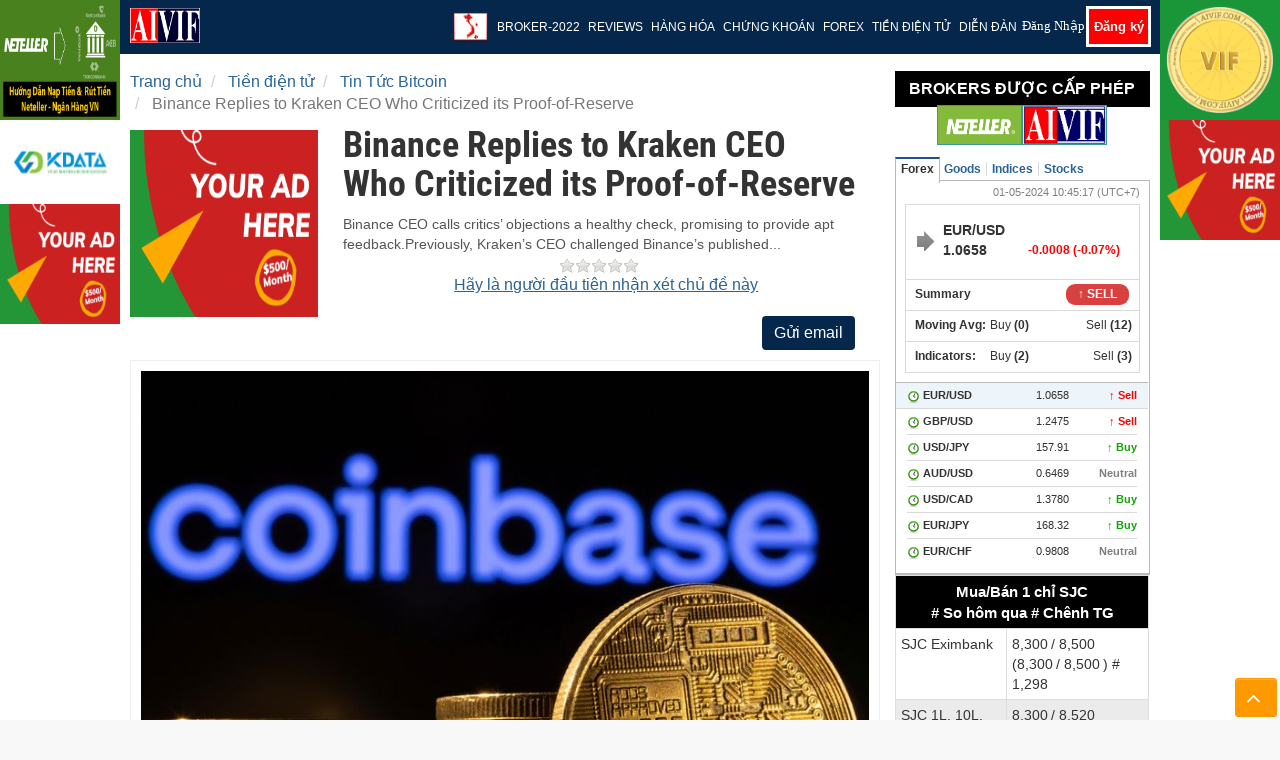

--- FILE ---
content_type: text/html; charset=utf-8
request_url: https://xjro.com/binance-replies-to-kraken-ceo-who-criticized-its-proof-of-reserve
body_size: 111442
content:
<!DOCTYPE html>
<html html-product-details-page>
<head>
    <title>Hot Coin Market, CoinMarketCap, Forex Stock &amp; Bitcoin News. Binance Replies to Kraken CEO Who Criticized its Proof-of-Reserve</title>
    <meta http-equiv="Content-type" content="text/html;charset=UTF-8" />
    <meta name="description" content="Binance CEO calls critics&#x2019; objections a healthy check, promising to provide apt feedback.Previously, Kraken&#x2019;s CEO challenged Binance&#x2019;s published..." />
    <meta name="keywords" content="Binance Replies to Kraken CEO Who Criticized its Proof-of-Reserve" />
    <meta name="generator" content="nopCommerce" />
    <meta name="viewport" content="width=device-width, initial-scale=1" />
    <meta property="og:type" content="product" />
<meta property="og:title" content="Binance Replies to Kraken CEO Who Criticized its Proof-of-Reserve" />
<meta property="og:description" content="Binance CEO calls critics&#x2019; objections a healthy check, promising to provide apt feedback.Previously, Kraken&#x2019;s CEO challenged Binance&#x2019;s published..." />
<meta property="og:image" content="https://xjro.com/images/thumbs/0194289_cryptocurrency-news_800.jpg" />
<meta property="og:url" content="https://xjro.com/binance-replies-to-kraken-ceo-who-criticized-its-proof-of-reserve" />
<meta property="og:site_name" content="AI VIF" />
<meta property="twitter:card" content="summary" />
<meta property="twitter:site" content="AI VIF" />
<meta property="twitter:title" content="Binance Replies to Kraken CEO Who Criticized its Proof-of-Reserve" />
<meta property="twitter:description" content="Binance CEO calls critics&#x2019; objections a healthy check, promising to provide apt feedback.Previously, Kraken&#x2019;s CEO challenged Binance&#x2019;s published..." />
<meta property="twitter:image" content="https://xjro.com/images/thumbs/0194289_cryptocurrency-news_800.jpg" />
<meta property="twitter:url" content="https://xjro.com/binance-replies-to-kraken-ceo-who-criticized-its-proof-of-reserve" />

        <meta name="viewport" content="width=device-width, initial-scale=1">



        
        
    <link rel="stylesheet" type="text/css" href="/css/mruo9a2ogstcgwezbffgwa.styles.css?v=H4TENje1sDIj_GkRpyiFtdmxeeM" />
    
    
    
    
    
    <script type="text/javascript" src="/js/rangzfehqkcbxxhre9tucq.scripts.js?v=eI65E9V95-Axo8TZHkLTM7cPaxM"></script><script type="text/javascript" src="/lib/ScrollMagic.min.js?v=-0AgFq08bqJi_qpK7WkStxVh8To"></script>
<script type="text/javascript" src="https://pagead2.googlesyndication.com/pagead/js/adsbygoogle.js"></script>

    <script type="text/javascript">
            var googletag = googletag || {};
            googletag.cmd = googletag.cmd || [];
            (function () {
                var gads = document.createElement('script');
                gads.async = true;
                gads.type = 'text/javascript';
                var useSSL = 'https:' == document.location.protocol;
                gads.src = (useSSL ? 'https:' : 'http:') +
                    '//www.googletagservices.com/tag/js/gpt.js';
                var node = document.getElementsByTagName('script')[0];
                node.parentNode.insertBefore(gads, node);
            })();

            googletag.cmd.push(function () {
                googletag.defineSlot('/114788090/200', [300, 600], 'div-gpt-ad-1420854112964-0').addService(googletag.pubads());
                googletag.defineSlot('/114788090/Adv300x250', [300, 250], 'div-gpt-ad-1421501171566-0').addService(googletag.pubads());
                googletag.defineSlot('/114788090/300x250', [300, 250], 'div-gpt-ad-1420854112964-1').addService(googletag.pubads());
                googletag.defineSlot('/114788090/300x250', [300, 250], 'div-gpt-ad-1420854112964-2').addService(googletag.pubads());
                googletag.defineSlot('/114788090/300x250', [300, 250], 'div-gpt-ad-1420854112964-3').addService(googletag.pubads());
                googletag.defineSlot('/114788090/970x90', [970, 90], 'div-gpt-ad-1420854112964-4').addService(googletag.pubads());
                googletag.pubads().enableSingleRequest();
                googletag.enableServices();
            });
        </script>



    
</head>
<body>
    <input name="__RequestVerificationToken" type="hidden" value="CfDJ8JZQaMO66YxGpzqMhlyGRvbYZXCrvdOft952UoHB3MJNJDLdpadp6u0TVi5yjVXsv7hf_LZdDiJzCF7CsFJFiB82A5WtPTULr2uFL4RURo7J4UGaUS_hSLNHcUT7XjkVsNUuQ4o3cKPRM5ZaDSIfDyY" />
    
<div class="ajax-loading-block-window" style="display: none">
</div>
<div id="dialog-notifications-success" title="Thông báo" style="display:none;">
</div>
<div id="dialog-notifications-error" title="Lỗi" style="display:none;">
</div>
<div id="dialog-notifications-warning" title="Cảnh báo" style="display:none;">
</div>
<div id="bar-notification" class="bar-notification-container" data-close="Close">
</div>


<div>
    <noscript>
    <div class="noscript">
        <p>
            <strong>JavaScript seems to be disabled in your browser.</strong>
        </p>
        <p>
            You must have JavaScript enabled in your browser to utilize the functionality of
            this website.
        </p>
    </div>
</noscript>

    <div>
        <div>
            <div class="navbar-default fixed-header" role="navigation">
    <div class="container">
        <div class="col-lg-2 col-md-2 col-sm-2 col-xs-12 main-logo">
                <div class="group-top-search-mobile">
                    <nav role="navigation">
                        <div>
                            <button data-target="#group-search" data-toggle="collapse" class="navbar-toggle btn glyphicon search-mobile" type="button"></button>
                        </div>
                    </nav>
                </div>
<a href="/" class="logo">
    <img title="" alt="AI VIF https xjro.com" src="https://xjro.com/Themes/AIVIF/Content/images/logo.png">
</a>        </div>
        <div class="col-md-10 col-sm-10 pd0">
            <div class="navbar-collapse test top-menu-header">
                
                
<div class="group-top-menu-mobile">
    <nav role="navigation">
        <!-- Brand and toggle get grouped for better mobile display -->
        <div>
            <button data-target="#mobile-menu" data-toggle="collapse" class="navbar-toggle" type="button">
                <span class="sr-only">Toggle navigation</span>
                <span class="icon-bar"></span>
                <span class="icon-bar"></span>
                <span class="icon-bar"></span>
            </button>
        </div>
        <!-- Collect the nav links, forms, and other content for toggling -->
        <div id="mobile-menu" class="collapse">
            <ul class="nav navbar-nav">
                <li><a href="/news"><i class="glyphicon glyphicon-question-sign"></i> Tin tức</a></li>
                    <li><a class="ico-register" href="/register"><i class="glyphicon glyphicon-user"></i> Đăng ký</a></li>
                    <li><a href="/login"><i class="glyphicon glyphicon-log-in"></i> Đăng nhập</a></li>
                    <li class="wishlist-menu">
                        <a href="/wishlist">
                            <span class="cart-label"><i class="glyphicon glyphicon-heart"></i> Yêu thích</span>
                            <span class="wishlist-qty">(0)</span>
                        </a>
                    </li> 
                <li><a href="/bieu-phi-giao-dich"><i class="glyphicon glyphicon-info-sign"></i> Biểu Phí Giao Dịch</a></li>
                <li><a href="/phuong-thuc-thanh-toan"><i class="glyphicon glyphicon-info-sign"></i> Phương thức thanh toán</a></li>
                <li><a href="/thoa-thuan-su-dung"><i class="glyphicon glyphicon-info-sign"></i> Thỏa thuận sử dụng</a></li>
                <li><a><i class="glyphicon glyphicon-question-sign"></i> Giới thiệu</a></li>
                <li><a href="/contactus"><i class="glyphicon glyphicon-phone"></i> Liên hệ</a></li>
            </ul>
        </div><!-- /.navbar-collapse -->
    </nav>
</div>

    <div id="topcartlink" class="dropdown">

            <a class="ico-cart ico-register dropdown-toggle" href="/register" data-toggle="" data-hover="dropdown">Đăng ký</a>     </div>

<ul class="nav navbar-nav navbar-right top-header">
    
    
        <li><a href="/login" class="ico-login">Đăng nhập</a></li> 
    <li>
        
    </li>
    
</ul>


                <div id="group-search">
                    
<form method="get" id="small-search-box-form" action="/search">
    <div class="form-group">
        <input type="text" class="search-nav form-control" id="small-searchterms" autocomplete="off" placeholder="Nhập từ khóa..." name="q" />
        
        <button type="submit" class="btn glyphicon glyphicon-search search-box-button"></button>
            

            
                    
    </div>
</form>

                </div>
                <div class="group-top-menu top-menu">
                    
<nav role="navigation">
    <div>
        <button data-target="#top-menu" data-toggle="collapse" class="navbar-toggle nav-top-menu" type="button">
            <span class="sr-only">Toggle navigation</span>
            <span class="icon-bar"></span>
            <span class="icon-bar"></span>
            <span class="icon-bar"></span>
        </button>
    </div>
    <div id="top-menu" class="collapse">
        <ul class="nav navbar-nav">
            
<li class="dropdown">
            <a href="https://xjro.com/hot-bonus">BROKER-2022</a>
</li><li class="dropdown">
            <a href="https://xjro.com/review-san" >Reviews</a>
            <em>+</em>
            <ul class="dropdown-menu normal first-level">
<li class="dropdown">
            <a href="https://xjro.com/ma-swift-code-ngan-hang">Mã Swift Code Ngân hàng 2022</a>
</li><li class="dropdown">
            <a href="https://xjro.com/zip-postal-code-cua-63-tinh-viet-nam">Mã Bưu Chính Việt Nam 2022</a>
</li><li class="dropdown">
            <a href="https://xjro.com/huong-dan-mo-tai-khoan-neteller">HD mở Ví Neteller</a>
</li><li class="dropdown">
            <a href="https://xjro.com/cach-mo-tai-khoan-binance">Mở tài khoản</a>
</li><li class="dropdown">
            <a href="https://xjro.com/san-tien-dien-tu">Sàn tiền điện tử</a>
</li><li class="dropdown">
            <a href="https://xjro.com/san-giao-dich-forex">Sàn ngoại hối</a>
</li><li class="dropdown">
            <a href="https://xjro.com/san-giao-dich-chung-khoan">Sàn chứng khoán</a>
</li>            </ul>
</li><li class="dropdown">
            <a href="https://xjro.com/vang-dau-hang-hoa" >Hàng hóa</a>
            <em>+</em>
            <ul class="dropdown-menu normal first-level">
<li class="dropdown">
            <a href="https://xjro.com/kien-thuc-hang-hoa">Kiến thức</a>
</li><li class="dropdown">
            <a href="https://xjro.com/gia-vang-hom-nay">Tin tức hàng hóa</a>
</li>            </ul>
</li><li class="dropdown">
            <a href="https://xjro.com/chung-khoan" >Chứng khoán</a>
            <em>+</em>
            <ul class="dropdown-menu normal first-level">
<li class="dropdown">
            <a href="https://xjro.com/kien-thuc-chung-khoan">Kiến thức</a>
</li><li class="dropdown">
            <a href="https://xjro.com/tin-tuc-chung-khoan">Tin tức chứng khoán</a>
</li>            </ul>
</li><li class="dropdown">
            <a href="https://xjro.com/thi-truong-ngoai-hoi" >Forex</a>
            <em>+</em>
            <ul class="dropdown-menu normal first-level">
<li class="dropdown">
            <a href="https://xjro.com/kien-thuc-forex">Kiến thức</a>
</li><li class="dropdown">
            <a href="https://xjro.com/tin-tuc-forex">Tin tức Forex</a>
</li>            </ul>
</li><li class="dropdown">
            <a href="https://xjro.com/tien-dien-tu" >Tiền điện tử</a>
            <em>+</em>
            <ul class="dropdown-menu normal first-level">
<li class="dropdown">
            <a href="https://xjro.com/kien-thuc-tien-dien-tu">Kiến thức</a>
</li><li class="dropdown">
            <a href="https://xjro.com/tin-tuc-bitcoin">Tin Tức Bitcoin</a>
</li>            </ul>
</li>                <li><a href="/boards">Diễn đàn</a></li>
            
        </ul>
    </div>
</nav>






                </div>
                        <div class="language-group">
            <div class="dropdown">
                        <span class="dropdown-toggle" data-hover="dropdown"><img class="flag-img" title="Vi&#x1EC7;t Nam" alt="Vi&#x1EC7;t Nam" src="/images/flags/48/vn.png"></span>
                <ul class="dropdown-menu language-list">
                        <li>
                            <a href="https://xjro.com/changelanguage/2?returnurl=%2Fbinance-replies-to-kraken-ceo-who-criticized-its-proof-of-reserve" title="Vi&#x1EC7;t Nam">
                                <img title='Vi&#x1EC7;t Nam' alt='Vi&#x1EC7;t Nam'  class=selected src="/images/flags/48/vn.png " /> <span>Vi&#x1EC7;t Nam</span>
                            </a>
                        </li>
                        <li>
                            <a href="https://xjro.com/changelanguage/1?returnurl=%2Fbinance-replies-to-kraken-ceo-who-criticized-its-proof-of-reserve" title="English">
                                <img title='English' alt='English'  src="/images/flags/48/us.png " /> <span>English</span>
                            </a>
                        </li>
                </ul>
            </div>
        </div>

            </div>
        </div>
    </div>
</div>
<div class="down-space-30"></div>
            
            <div class="container mt15">
    <div class="row">
        <div class="col-md-9 pdml0">
            <div class="main-column-before">
                        <a href="http://wlneteller.adsrv.eacdn.com/C.ashx?btag=a_108279b_4149c_&amp;affid=99180&amp;siteid=108279&amp;adid=4149&amp;c=" target='_blank' rel="nofollow"><img class="select2-container" src="https://xjro.com/images/thumbs/0061105_huong-dan-nap-tien-va-rut-tien-Neteller.png" alt="net_left"></a>
        <a href="https://kdata.vn/cloud-hosting?ref=YkWRrKpJ" target='_blank' rel="nofollow"><img class="select2-container" src="https://xjro.com/images/thumbs/0209642_kdata.jpg" alt="Kdata"></a>
        <a href="/phuong-thuc-thanh-toan" target='_blank' rel="nofollow"><img class="select2-container" src="https://xjro.com/images/thumbs/0056632_ad.png" alt="Ph&#x1B0;&#x1A1;ng Th&#x1EE9;c Thanh To&#xE1;n"></a>

            </div>
            
            <!--product breadcrumb-->
    <ol class="breadcrumb">
        <li>
            <a href="/" itemprop="url">Trang chủ</a>
        </li>
            <li>
                <a href="https://xjro.com/tien-dien-tu" itemprop="url">Ti&#x1EC1;n &#x111;i&#x1EC7;n t&#x1EED;</a>
            </li>
            <li>
                <a href="https://xjro.com/tin-tuc-bitcoin" itemprop="url">Tin T&#x1EE9;c Bitcoin</a>
            </li>
        <li class="active">
            Binance Replies to Kraken CEO Who Criticized its Proof-of-Reserve
        </li>
    </ol>


<div class="page product-details-page panel panel-default form-panel">
    <div class="panel-body pd0">
        
        <form method="post" id="product-details-form" action="">
            <div itemscope itemtype="http://schema.org/Product" data-productid="164303">
                <div class="product-essential">
                    <div class="row">
                        <div class="clearfix"></div>
                        <!--product pictures-->
                        <div class="col-sm-3 pd0 mt15">
                                    <a href="/phuong-thuc-thanh-toan" target='_blank' rel="nofollow"><img class="select2-container" src="https://xjro.com/images/thumbs/0058626_Banner300x300.png" alt="Ph&#x1B0;&#x1A1;ng Th&#x1EE9;c Thanh To&#xE1;n"></a>

                        </div>
                        <div class="col-sm-9 pd480">
                            <div class="overview">
                                
                                <h1 itemprop="name" class="mt1">Binance Replies to Kraken CEO Who Criticized its Proof-of-Reserve</h1>
                                    <div class="short-description">
                                        Binance CEO calls critics’ objections a healthy check, promising to provide apt feedback.Previously, Kraken’s CEO challenged Binance’s published...
                                    </div>
                                
                                <!--product manufacturers-->
                                    <div class="product-reviews-overview" >
        <div class="product-review-box">
            <div class="rating">
                <div style="width: 0%">
                </div>
            </div>
        </div>
            <div class="product-no-reviews">
                <a>Hãy là người đầu tiên nhận xét chủ đề này</a>
            </div>
    </div>

                                <!--product reviews-->
                                


                                <!--compare, email a friend-->
                                <div class="email-a-friend-wrapper">
                                    
                                        <div class="email-a-friend">
        <input type="button" value="Gửi email" class="btn btn-default" onclick="setLocation('/productemailafriend/164303')" />
    </div>

                                        <div class="compare-products">
        <input type="button" value="Thêm vào so sánh" class="btn btn-default add-to-compare-list-button" onclick="AjaxCart.addproducttocomparelist('/compareproducts/add/164303');return false;" />
    </div>

                                    
                                    
                                </div>
                                
                                
                            </div>
                        </div>
                    </div>
                    <div class="product-details-tabs">
                        <div class="tab-content">
                            <div class="full-description tab-pane fade in active" id="description" itemprop="description">
                                <div class="WYSIWYG articlePage">
<div id="imgCarousel" class="imgCarousel">
<img alt="Binance Replies to Kraken CEO Who Criticized its Proof-of-Reserve" id="carouselImage" src="/images/uploaded/mua-ban-bitcoin/164303_moved_LYNXNPEI4A0A6_L.jpg" style="" srcset="" class="mwMAX" width="100%" height="100%">
<span class="text">© Reuters Binance Replies to Kraken CEO Who Criticized its Proof-of-Reserve</span>
<i class="imgGrad"></i>
</div>


    let atwWrapper,atwContainerWidth,atwSliderBox,atwTotalWidth;

    function initATWSlider()
    {
        atwWrapper = $('.relatedInstruments');
        atwSliderBox = atwWrapper.find('.slider');
        atwContainerWidth = atwWrapper.width();
        atwTotalWidth = atwSliderBox.width();

        if(window.domainId === '2' || window.domainId === '3'){
            atwWrapper.find('.sliderRight').addClass('js-slider-prev');
            atwWrapper.find('.sliderLeft').addClass('js-slider-next');
        } else {
            atwWrapper.find('.sliderRight').addClass('js-slider-next');
            atwWrapper.find('.sliderLeft').addClass('js-slider-prev');
        }

        if(atwSliderBox.find('.instrumentBox').length > 6){
            atwWrapper.find('.js-slider-next').fadeIn(600);
        }
    }

    function atwMoveRight()
    {
        atwWrapper.find('.js-slider-prev').fadeIn(150);
        $(".slider > :visible:first").hide(150)
        $(".slider > :visible:last").next().show(150);

        if(!$(".slider > :visible:last").next().find('.name')()){
            atwWrapper.find('.js-slider-next').fadeOut(150);
            return;
        }
    }

    function atwMoveLeft()
    {
        atwWrapper.find('.js-slider-next').fadeIn(150);
        $(".slider > :visible:last").hide(150);
        $(".slider > :visible:first").prev().show(150);

        if(!$(".slider > :visible:first").prev().find('.name')()){
            atwWrapper.find('.js-slider-prev').fadeOut(150);
            return;
        }
    }

    initATWSlider();

    //update star icon on adding/removing instrument to/from specific watchlist
    atwWrapper.on('click', 'label.addRow', function() {
        let parent = $(this).parent();
        let checkedPortfolio = false;
        parent.find('input[type=checkbox]').each(function () {
           if($(this).is(':checked')){
               checkedPortfolio = true;
           }
        });
        let closestStar = $(this).closest('.addToPortWrapper').find('.star');
        if(checkedPortfolio){
            closestStar.addClass('added');
        }else{
            closestStar.removeClass('added');
        }
    });

    //update star icon on creating new watchlist
    atwWrapper.find('.js-create-watchlist-portfolio').find('a.js-create').on('click',function () {
        let parent = $(this).parent();
        let watchlistName = parent.find('input[type=text]').val();
        if(!watchlistName){
            return;
        }
        let star = $(this).closest('.addToPortWrapper').find('.star');
        star.addClass('added');
    });

    //update star icon on adding new position
    atwWrapper.find('.js-create-holdings-portfolio').find('.js-submit').on('click',function () {
        let addPositionForm = $(this).closest('.addToPortfolioPop').find('.holdingsContent');
        let amount = addPositionForm.find('.js-amount').val();
        if(amount < 1){
            return;
        }

        let star = $(this).closest('.addToPortWrapper').find('.star');
        star.addClass('added');
    });

    atwWrapper.find('.instrumentBox').find('.shortInfo').on('click',function () {
        if(!window.ga){
            return;
        }

        let pairId = $(this).parent().find('.js-add-to-portfolio').attr('data-pair-id');
        let pairType = window.atwPairTypes[pairId];

        window.ga('allSitesTracker.send', 'event', 'content', 'symbol link clicked', '', {
            "dimension147":"symbol_link_clicked",
            "dimension163":"click",
            "dimension148":"symbol",
            "dimension162":"content add to watchlist",
            "dimension161":"article page",
            "dimension142":"article",
            "dimension75":pairType,
            "dimension138":pairId,
            "dimension118":"2952221"
        });

        window.open($(this).attr('data-href'));
    });

    window.atwPairTypes = {"1172292":"Equities"};

<p>
</p><ul class="news-points"><li><strong>Binance CEO calls critics’ objections a healthy check, promising to provide apt feedback.</strong></li><li><strong>Previously, Kraken’s CEO challenged Binance’s published proof-of-reserve.</strong></li><li><strong>He claimed the statement of assets is pointless without liabilities.</strong></li></ul><p>Changpeng Zhao, the CEO of the largest crypto exchange Binance, has reacted to the criticism from Jesse Powell, the CEO of the US-based crypto exchange, Kraken. The Binance CEO noted that he considers objections from adversaries ‘a healthy check,’ noting that the business will provide appropriate feedback.</p>
<p></p><blockquote class="twitter-tweet" data-width="550" data-dnt="true">In crypto:Brian A and Jesse P say FTX is an "overseas exchange" problem, even though SBF is American.I tweeted questions about Coinbase/Grayscale. Brian answered it.Jesse questions Binance's Proof-of-Reserves today. We will answer it.I view these as healthy checks.<p>— CZ Binance (@cz_binance) November 25, 2022</p></blockquote>
<p>Last Friday, CEO Powell questioned the integrity of the proof-of-reserve (PoR) the Binance exchange posted, claiming what it shared was not a PoR but an intentional misrepresentation. He added:</p>
<p>The Merkle tree is just hand-wavey bullshit without an auditor to ensure you didn’t include accounts with negative balances. The statement of assets is pointless without liabilities.</p>
<p>In a tweet on November 22, the Kraken CEO argued that an authentic proof-of-reserve must include three things. Namely, a sum of client liabilities, with auditors expunging negative balances, user-verifiable cryptographic proof that each account was included in the aggregate, and signatures proving that the custodian has control of the wallets.</p>
<p>Notably, the Kraken crypto exchange has also published its proof-of-reserve. And according to the exchange CEO, the process involved an auditor who ensured no negative balances. Coinbase (NASDAQ:<span class="aqPopupWrapper js-hover-me-wrapper"><span title="" id="6381da31e9fbd" class="aqlink js-hover-me" hoverme="aql" data-pairid="1172292">COIN</a></span>), KuCoin, and Crypto.com are among the significant crypto asset managers that have published specific details of customer assets under their watch.</p>
<p>The trend of proof-of-reserve by crypto asset managers started after the former second-largest exchange, FTX, went bankrupt, putting investors at over $8 billion in losses. Additionally, experts have encouraged crypto enthusiasts to reduce their reliance on centralized platforms and embrace self-custody.</p>
<p>The post Binance Replies to Kraken CEO Who Criticized its Proof-of-Reserve appeared first on Coin Edition.</p>
<p><span title="" target="_blank" rel="nofollow">See original on CoinEdition</a></p> 
</div>
                            </div>
                        </div>
                    </div>
                </div>
                
                
                
                <div class="panel-default">
                    <div class="panel-heading">
                        <a href="/tin-tuc-bitcoin">
                            <h2>Có thể bạn cũng thích</h2>
                        </a>
                    </div>
                    <div class="news-items">
                            <ul class="container-masonry22 home-page-product">
            <li class="paid-product-search">
                
<div class="product-item" data-productid="93070">
    <div class="thumbnail zoomdiv">
            <a class="zoomy" href="/phan-mem-hot-auto-trade" title="Xem &#x111;&#x1EA7;y &#x111;&#x1EE7;: PH&#x1EA6;N M&#x1EC0;M HOT AUTO TRADE">
                <img class="imageZoom" alt="&#x1EA2;nh c&#x1EE7;a PH&#x1EA6;N M&#x1EC0;M HOT AUTO TRADE" src="https://xjro.com/images/thumbs/0104952_phan-mem-hot-auto-trade_300.png" title="Xem &#x111;&#x1EA7;y &#x111;&#x1EE7;: PH&#x1EA6;N M&#x1EC0;M HOT AUTO TRADE" />
                <img class="hot-icon" src="/images/icon/hot-icon.gif" title="HOT" alt="HOT" />
            </a>
    </div>
    <div class="white-box">
        <div class="middle-content">
            <h2 class="product-title">
                <a title="PHẦN MỀM HOT AUTO TRADE" href="/phan-mem-hot-auto-trade">PHẦN MỀM HOT AUTO TRADE</a>
            </h2>
            <div class="description">
            </div>
            <div class="add-info">
                    <button type="button" class="btn btn-default add-to-cart-button mr30" value="Mua ngay" onclick="AjaxCart.addproducttocart_catalog('/addproducttocart/catalog/93070/1/1    ');return false;"><i class="fa fa-shopping-cart fa-fw"></i> Add to cart </button>
                <div>
                </div>
            </div>
        </div>
    </div>
</div>


            </li>
            <li class="paid-product-search">
                
<div class="product-item" data-productid="176252">
    <div class="thumbnail zoomdiv">
            <a class="zoomy" href="/putting-carbon-credits-on-blockchain-wont-solve-the-problem-alone-davos" title="Xem &#x111;&#x1EA7;y &#x111;&#x1EE7;: Putting carbon credits on blockchain won&#x2019;t solve the problem alone: Davos">
                <img class="imageZoom" alt="&#x1EA2;nh c&#x1EE7;a Putting carbon credits on blockchain won&#x2019;t solve the problem alone: Davos" src="https://xjro.com/images/thumbs/0209620_cryptocurrency-news_300.jpg" title="Xem &#x111;&#x1EA7;y &#x111;&#x1EE7;: Putting carbon credits on blockchain won&#x2019;t solve the problem alone: Davos" />
                <img class="hot-icon" src="/images/icon/hot-icon.gif" title="HOT" alt="HOT" />
            </a>
    </div>
    <div class="white-box">
        <div class="middle-content">
            <h2 class="product-title">
                <a title="Putting carbon credits on blockchain won’t solve the problem alone: Davos" href="/putting-carbon-credits-on-blockchain-wont-solve-the-problem-alone-davos">Putting carbon credits on blockchain won’t solve the problem alone: Da</a>
            </h2>
            <div class="description">
            </div>
            <div class="add-info">
                    <button type="button" class="btn btn-default add-to-cart-button mr30" value="Mua ngay" onclick="AjaxCart.addproducttocart_catalog('/addproducttocart/catalog/176252/1/1    ');return false;"><i class="fa fa-shopping-cart fa-fw"></i> Add to cart </button>
                <div>
                </div>
            </div>
        </div>
    </div>
</div>


            </li>
            <li class="paid-product-search">
                
<div class="product-item" data-productid="176251">
    <div class="thumbnail zoomdiv">
            <a class="zoomy" href="/bears-looking-to-ignite-16-drop-for-adas-price-in-coming-days" title="Xem &#x111;&#x1EA7;y &#x111;&#x1EE7;: Bears Looking To Ignite 16% Drop for ADA&#x2019;s Price in Coming Days">
                <img class="imageZoom" alt="&#x1EA2;nh c&#x1EE7;a Bears Looking To Ignite 16% Drop for ADA&#x2019;s Price in Coming Days" src="https://xjro.com/images/thumbs/0209619_cryptocurrency-news_300.jpg" title="Xem &#x111;&#x1EA7;y &#x111;&#x1EE7;: Bears Looking To Ignite 16% Drop for ADA&#x2019;s Price in Coming Days" />
                <img class="hot-icon" src="/images/icon/hot-icon.gif" title="HOT" alt="HOT" />
            </a>
    </div>
    <div class="white-box">
        <div class="middle-content">
            <h2 class="product-title">
                <a title="Bears Looking To Ignite 16% Drop for ADA’s Price in Coming Days" href="/bears-looking-to-ignite-16-drop-for-adas-price-in-coming-days">Bears Looking To Ignite 16% Drop for ADA’s Price in Coming Days</a>
            </h2>
            <div class="description">
            </div>
            <div class="add-info">
                    <button type="button" class="btn btn-default add-to-cart-button mr30" value="Mua ngay" onclick="AjaxCart.addproducttocart_catalog('/addproducttocart/catalog/176251/1/1    ');return false;"><i class="fa fa-shopping-cart fa-fw"></i> Add to cart </button>
                <div>
                </div>
            </div>
        </div>
    </div>
</div>


            </li>
            <li class="paid-product-search">
                
<div class="product-item" data-productid="176250">
    <div class="thumbnail zoomdiv">
            <a class="zoomy" href="/7-things-to-watch-out-for-this-week-according-to-dr-julian-hosp" title="Xem &#x111;&#x1EA7;y &#x111;&#x1EE7;: 7 Things to Watch out for This Week, According to Dr. Julian Hosp">
                <img class="imageZoom" alt="&#x1EA2;nh c&#x1EE7;a 7 Things to Watch out for This Week, According to Dr. Julian Hosp" src="https://xjro.com/images/thumbs/0209618_cryptocurrency-news_300.jpg" title="Xem &#x111;&#x1EA7;y &#x111;&#x1EE7;: 7 Things to Watch out for This Week, According to Dr. Julian Hosp" />
                <img class="hot-icon" src="/images/icon/hot-icon.gif" title="HOT" alt="HOT" />
            </a>
    </div>
    <div class="white-box">
        <div class="middle-content">
            <h2 class="product-title">
                <a title="7 Things to Watch out for This Week, According to Dr. Julian Hosp" href="/7-things-to-watch-out-for-this-week-according-to-dr-julian-hosp">7 Things to Watch out for This Week, According to Dr. Julian Hosp</a>
            </h2>
            <div class="description">
            </div>
            <div class="add-info">
                    <button type="button" class="btn btn-default add-to-cart-button mr30" value="Mua ngay" onclick="AjaxCart.addproducttocart_catalog('/addproducttocart/catalog/176250/1/1    ');return false;"><i class="fa fa-shopping-cart fa-fw"></i> Add to cart </button>
                <div>
                </div>
            </div>
        </div>
    </div>
</div>


            </li>
            <li class="">
                
<div class="product-item" data-productid="176249">
    <div class="thumbnail zoomdiv">
            <a class="zoomy" href="/gtx-a-new-beginning-for-3ac-coinflex-founders-amid-criticism" title="Xem &#x111;&#x1EA7;y &#x111;&#x1EE7;: GTX: A New Beginning for 3AC &amp; CoinFLEX Founders Amid Criticism">
                <img class="imageZoom" alt="&#x1EA2;nh c&#x1EE7;a GTX: A New Beginning for 3AC &amp; CoinFLEX Founders Amid Criticism" src="https://xjro.com/images/thumbs/0209617_cryptocurrency-news_300.jpg" title="Xem &#x111;&#x1EA7;y &#x111;&#x1EE7;: GTX: A New Beginning for 3AC &amp; CoinFLEX Founders Amid Criticism" />
                <img class="hot-icon" src="/images/icon/hot-icon.gif" title="HOT" alt="HOT" />
            </a>
    </div>
    <div class="white-box">
        <div class="middle-content">
            <h2 class="product-title">
                <a title="GTX: A New Beginning for 3AC & CoinFLEX Founders Amid Criticism" href="/gtx-a-new-beginning-for-3ac-coinflex-founders-amid-criticism">GTX: A New Beginning for 3AC & CoinFLEX Founders Amid Criticism</a>
            </h2>
            <div class="description">
            </div>
            <div class="add-info">
                    <button type="button" class="btn btn-default add-to-cart-button mr30" value="Mua ngay" onclick="AjaxCart.addproducttocart_catalog('/addproducttocart/catalog/176249/1/1    ');return false;"><i class="fa fa-shopping-cart fa-fw"></i> Add to cart </button>
                <div>
                </div>
            </div>
        </div>
    </div>
</div>


            </li>
            <li class="">
                
<div class="product-item" data-productid="176248">
    <div class="thumbnail zoomdiv">
            <a class="zoomy" href="/thank-fud-if-you-bought-bnb-at-221-last-month-says-binance-ceo" title="Xem &#x111;&#x1EA7;y &#x111;&#x1EE7;: Thank FUD if You Bought BNB at $221 Last Month: Says Binance CEO">
                <img class="imageZoom" alt="&#x1EA2;nh c&#x1EE7;a Thank FUD if You Bought BNB at $221 Last Month: Says Binance CEO" src="https://xjro.com/images/thumbs/0209616_cryptocurrency-news_300.jpg" title="Xem &#x111;&#x1EA7;y &#x111;&#x1EE7;: Thank FUD if You Bought BNB at $221 Last Month: Says Binance CEO" />
                <img class="hot-icon" src="/images/icon/hot-icon.gif" title="HOT" alt="HOT" />
            </a>
    </div>
    <div class="white-box">
        <div class="middle-content">
            <h2 class="product-title">
                <a title="Thank FUD if You Bought BNB at $221 Last Month: Says Binance CEO" href="/thank-fud-if-you-bought-bnb-at-221-last-month-says-binance-ceo">Thank FUD if You Bought BNB at $221 Last Month: Says Binance CEO</a>
            </h2>
            <div class="description">
            </div>
            <div class="add-info">
                    <button type="button" class="btn btn-default add-to-cart-button mr30" value="Mua ngay" onclick="AjaxCart.addproducttocart_catalog('/addproducttocart/catalog/176248/1/1    ');return false;"><i class="fa fa-shopping-cart fa-fw"></i> Add to cart </button>
                <div>
                </div>
            </div>
        </div>
    </div>
</div>


            </li>
            <li class="">
                
<div class="product-item" data-productid="176229">
    <div class="thumbnail zoomdiv">
            <a class="zoomy" href="/twitters-crypto-price-index-feature-expands-to-30-tokens-and-counting-2" title="Xem &#x111;&#x1EA7;y &#x111;&#x1EE7;: Twitter&#x2019;s crypto price index feature expands to 30 tokens and counting">
                <img class="imageZoom" alt="&#x1EA2;nh c&#x1EE7;a Twitter&#x2019;s crypto price index feature expands to 30 tokens and counting" src="https://xjro.com/images/thumbs/0209595_cryptocurrency-news_300.jpg" title="Xem &#x111;&#x1EA7;y &#x111;&#x1EE7;: Twitter&#x2019;s crypto price index feature expands to 30 tokens and counting" />
                <img class="hot-icon" src="/images/icon/hot-icon.gif" title="HOT" alt="HOT" />
            </a>
    </div>
    <div class="white-box">
        <div class="middle-content">
            <h2 class="product-title">
                <a title="Twitter’s crypto price index feature expands to 30 tokens and counting" href="/twitters-crypto-price-index-feature-expands-to-30-tokens-and-counting-2">Twitter’s crypto price index feature expands to 30 tokens and counting</a>
            </h2>
            <div class="description">
            </div>
            <div class="add-info">
                    <button type="button" class="btn btn-default add-to-cart-button mr30" value="Mua ngay" onclick="AjaxCart.addproducttocart_catalog('/addproducttocart/catalog/176229/1/1    ');return false;"><i class="fa fa-shopping-cart fa-fw"></i> Add to cart </button>
                <div>
                </div>
            </div>
        </div>
    </div>
</div>


            </li>
            <li class="">
                
<div class="product-item" data-productid="176216">
    <div class="thumbnail zoomdiv">
            <a class="zoomy" href="/cryptoverse-bitcoin-is-back-with-a-bonk-2" title="Xem &#x111;&#x1EA7;y &#x111;&#x1EE7;: Cryptoverse: Bitcoin is back with a bonk">
                <img class="imageZoom" alt="&#x1EA2;nh c&#x1EE7;a Cryptoverse: Bitcoin is back with a bonk" src="https://xjro.com/images/thumbs/0209576_cryptocurrency-news_300.jpg" title="Xem &#x111;&#x1EA7;y &#x111;&#x1EE7;: Cryptoverse: Bitcoin is back with a bonk" />
                <img class="hot-icon" src="/images/icon/hot-icon.gif" title="HOT" alt="HOT" />
            </a>
    </div>
    <div class="white-box">
        <div class="middle-content">
            <h2 class="product-title">
                <a title="Cryptoverse: Bitcoin is back with a bonk" href="/cryptoverse-bitcoin-is-back-with-a-bonk-2">Cryptoverse: Bitcoin is back with a bonk</a>
            </h2>
            <div class="description">
            </div>
            <div class="add-info">
                    <button type="button" class="btn btn-default add-to-cart-button mr30" value="Mua ngay" onclick="AjaxCart.addproducttocart_catalog('/addproducttocart/catalog/176216/1/1    ');return false;"><i class="fa fa-shopping-cart fa-fw"></i> Add to cart </button>
                <div>
                </div>
            </div>
        </div>
    </div>
</div>


            </li>
    </ul>

                    </div>
                </div>
            </div>
        <input name="__RequestVerificationToken" type="hidden" value="CfDJ8JZQaMO66YxGpzqMhlyGRvbYZXCrvdOft952UoHB3MJNJDLdpadp6u0TVi5yjVXsv7hf_LZdDiJzCF7CsFJFiB82A5WtPTULr2uFL4RURo7J4UGaUS_hSLNHcUT7XjkVsNUuQ4o3cKPRM5ZaDSIfDyY" /></form>
        
    </div>
</div>


            
            <div class="main-column-after">
                        <a href="/phan-mem-hot-auto-trade"  rel="nofollow"><img class="select2-container" src="https://xjro.com/images/thumbs/0107344_auto-trade-bot.png" alt="Hot Auto Trade Bot"></a>
        <a href="/phuong-thuc-thanh-toan" target='_blank' rel="nofollow"><img class="select2-container" src="https://xjro.com/images/thumbs/0056631_ad.png" alt="Ph&#x1B0;&#x1A1;ng Th&#x1EE9;c Thanh To&#xE1;n"></a>

            </div>
        </div>
        <div class="col-md-3 pd0">
            <div class="main-right-top">
                <div>BROKERS ĐƯỢC CẤP PHÉP</div>
                        <a href="http://wlneteller.adsrv.eacdn.com/C.ashx?btag=a_108279b_4149c_&amp;affid=99180&amp;siteid=108279&amp;adid=4149&amp;c=&#x9;" target='_blank' rel="nofollow"><img class="select2-container" src="https://xjro.com/images/thumbs/0059621_net_.png" alt="net_home_top"></a>
        <a href="/phan-mem-hot-auto-trade"  rel="nofollow"><img class="select2-container" src="https://xjro.com/images/thumbs/0107346_aivif.png" alt="Ai VIF"></a>

            </div>

            <div id='forex-content'><body lang_id="">
<div class="inlineblock">
<div id="referer" style="display:none;"> </div>
	<div class="toolIframeBox techSummaryTool" id="Quotes">
		<div id="quotesBoxWithTabsMenu">
		        <ul id="quotesBoxWithTabsTop" class="tabsForBox">
		        	        
		        	<li id="QBS_1" class="first selected"><a href="javascript:void(0);">Forex</a></li>
		            <li id="QBS_2" class=""><a href="javascript:void(0);">Goods</a></li>
		            <li id="QBS_3" class=""><a href="javascript:void(0);">Indices</a></li>
		            <li id="QBS_4" class="last "><a href="javascript:void(0);">Stocks</a></li>        
						       
		        </ul>
		</div>
		<div class="quotesBox">
        	<div id="quotesBoxChartWrp" data-chart_type="area" data-config_fontsize="9px" data-config_ymaxmultiplier="0">
            	<div class="tabsBoxBottom quotesBoxWithTabsBottom">
					<div class="topBox">
	                    
	                    <div id="updateTime" class="float_lang_base_2 arial_11 dateFont date">01-05-2024 10:45:17 (UTC+7)</div>
	                    <div class="clear"></div>	                    
	                    <div id="mainSummaryDiv">
	                    <div id="arrowBox" class="arrowBox">
	 <span id="arrowBoxSpan" class="newSiteIconsSprite noneArrow float_lang_base_1"></span>
	 <p id="summaryName" class="arial_14 bold" title="EUR/USD">EUR/USD</p>
	 <p id="summaryLast" class="arial_24 bold inlineblock">1.0658</p>
     <p id="summaryChange" class="arial_14 bold inlineblock change redFont">-0.0008 (-0.07%)</p>
</div>
<div id="dataBoxSummary" class="dataBox">
	 <p class="float_lang_base_1 bold">Summary</p>
	 <span class="studySummaryOval sell arial_12 bold float_lang_base_2" id="technicalSummary">&uarr; Sell</span>
	 <div class="clear"></div>
</div>
<div class="dataBox">
	 <p class="float_lang_base_1 nameText">Moving Avg:</p>
	 <p class="float_lang_base_1 buyText">Buy <span id="maBuy">(0)</span></p>
	 <p class="float_lang_base_2 sellText">Sell <span id="maSell">(12)</span></p>
	 <div class="clear"></div>
</div>
<div class="dataBox">
	 <p class="float_lang_base_1 nameText">Indicators:</p>
	 <p class="float_lang_base_1 buyText">Buy <span id="tiBuy">(2)</span></p>
	 <p class="float_lang_base_2 sellText">Sell <span id="tiSell">(3)</span></p>
	 <div class="clear"></div>
</div>	                    </div>
	                </div>
	                <div id="mainSummaryDiv_1" class="displayNone"><div id="arrowBox" class="arrowBox">
	 <span id="arrowBoxSpan" class="newSiteIconsSprite noneArrow float_lang_base_1"></span>
	 <p id="summaryName" class="arial_14 bold" title="EUR/USD">EUR/USD</p>
	 <p id="summaryLast" class="arial_24 bold inlineblock">1.0658</p>
     <p id="summaryChange" class="arial_14 bold inlineblock change redFont">-0.0008 (-0.07%)</p>
</div>
<div id="dataBoxSummary" class="dataBox">
	 <p class="float_lang_base_1 bold">Summary</p>
	 <span class="studySummaryOval sell arial_12 bold float_lang_base_2" id="technicalSummary">&uarr; Sell</span>
	 <div class="clear"></div>
</div>
<div class="dataBox">
	 <p class="float_lang_base_1 nameText">Moving Avg:</p>
	 <p class="float_lang_base_1 buyText">Buy <span id="maBuy">(0)</span></p>
	 <p class="float_lang_base_2 sellText">Sell <span id="maSell">(12)</span></p>
	 <div class="clear"></div>
</div>
<div class="dataBox">
	 <p class="float_lang_base_1 nameText">Indicators:</p>
	 <p class="float_lang_base_1 buyText">Buy <span id="tiBuy">(2)</span></p>
	 <p class="float_lang_base_2 sellText">Sell <span id="tiSell">(3)</span></p>
	 <div class="clear"></div>
</div></div><div id="mainSummaryDiv_2" class="displayNone"><div id="arrowBox" class="arrowBox">
	 <span id="arrowBoxSpan" class="newSiteIconsSprite noneArrow float_lang_base_1"></span>
	 <p id="summaryName" class="arial_14 bold" title="GBP/USD">GBP/USD</p>
	 <p id="summaryLast" class="arial_24 bold inlineblock">1.2475</p>
     <p id="summaryChange" class="arial_14 bold inlineblock change redFont">-0.0015 (-0.12%)</p>
</div>
<div id="dataBoxSummary" class="dataBox">
	 <p class="float_lang_base_1 bold">Summary</p>
	 <span class="studySummaryOval sell arial_12 bold float_lang_base_2" id="technicalSummary">&uarr; Sell</span>
	 <div class="clear"></div>
</div>
<div class="dataBox">
	 <p class="float_lang_base_1 nameText">Moving Avg:</p>
	 <p class="float_lang_base_1 buyText">Buy <span id="maBuy">(0)</span></p>
	 <p class="float_lang_base_2 sellText">Sell <span id="maSell">(12)</span></p>
	 <div class="clear"></div>
</div>
<div class="dataBox">
	 <p class="float_lang_base_1 nameText">Indicators:</p>
	 <p class="float_lang_base_1 buyText">Buy <span id="tiBuy">(0)</span></p>
	 <p class="float_lang_base_2 sellText">Sell <span id="tiSell">(10)</span></p>
	 <div class="clear"></div>
</div></div><div id="mainSummaryDiv_3" class="displayNone"><div id="arrowBox" class="arrowBox">
	 <span id="arrowBoxSpan" class="newSiteIconsSprite downArrow float_lang_base_1"></span>
	 <p id="summaryName" class="arial_14 bold" title="USD/JPY">USD/JPY</p>
	 <p id="summaryLast" class="arial_24 bold inlineblock">157.91</p>
     <p id="summaryChange" class="arial_14 bold inlineblock change greenFont">+0.12 (+0.07%)</p>
</div>
<div id="dataBoxSummary" class="dataBox">
	 <p class="float_lang_base_1 bold">Summary</p>
	 <span class="studySummaryOval buy arial_12 bold float_lang_base_2" id="technicalSummary">&uarr; Buy</span>
	 <div class="clear"></div>
</div>
<div class="dataBox">
	 <p class="float_lang_base_1 nameText">Moving Avg:</p>
	 <p class="float_lang_base_1 buyText">Buy <span id="maBuy">(12)</span></p>
	 <p class="float_lang_base_2 sellText">Sell <span id="maSell">(0)</span></p>
	 <div class="clear"></div>
</div>
<div class="dataBox">
	 <p class="float_lang_base_1 nameText">Indicators:</p>
	 <p class="float_lang_base_1 buyText">Buy <span id="tiBuy">(9)</span></p>
	 <p class="float_lang_base_2 sellText">Sell <span id="tiSell">(0)</span></p>
	 <div class="clear"></div>
</div></div><div id="mainSummaryDiv_5" class="displayNone"><div id="arrowBox" class="arrowBox">
	 <span id="arrowBoxSpan" class="newSiteIconsSprite downArrow float_lang_base_1"></span>
	 <p id="summaryName" class="arial_14 bold" title="AUD/USD">AUD/USD</p>
	 <p id="summaryLast" class="arial_24 bold inlineblock">0.6469</p>
     <p id="summaryChange" class="arial_14 bold inlineblock change redFont">-0.0003 (-0.05%)</p>
</div>
<div id="dataBoxSummary" class="dataBox">
	 <p class="float_lang_base_1 bold">Summary</p>
	 <span class="studySummaryOval neutral arial_12 bold float_lang_base_2" id="technicalSummary">Neutral</span>
	 <div class="clear"></div>
</div>
<div class="dataBox">
	 <p class="float_lang_base_1 nameText">Moving Avg:</p>
	 <p class="float_lang_base_1 buyText">Buy <span id="maBuy">(10)</span></p>
	 <p class="float_lang_base_2 sellText">Sell <span id="maSell">(2)</span></p>
	 <div class="clear"></div>
</div>
<div class="dataBox">
	 <p class="float_lang_base_1 nameText">Indicators:</p>
	 <p class="float_lang_base_1 buyText">Buy <span id="tiBuy">(2)</span></p>
	 <p class="float_lang_base_2 sellText">Sell <span id="tiSell">(3)</span></p>
	 <div class="clear"></div>
</div></div><div id="mainSummaryDiv_7" class="displayNone"><div id="arrowBox" class="arrowBox">
	 <span id="arrowBoxSpan" class="newSiteIconsSprite noneArrow float_lang_base_1"></span>
	 <p id="summaryName" class="arial_14 bold" title="USD/CAD">USD/CAD</p>
	 <p id="summaryLast" class="arial_24 bold inlineblock">1.3780</p>
     <p id="summaryChange" class="arial_14 bold inlineblock change greenFont">+0.0003 (+0.03%)</p>
</div>
<div id="dataBoxSummary" class="dataBox">
	 <p class="float_lang_base_1 bold">Summary</p>
	 <span class="studySummaryOval buy arial_12 bold float_lang_base_2" id="technicalSummary">&uarr; Buy</span>
	 <div class="clear"></div>
</div>
<div class="dataBox">
	 <p class="float_lang_base_1 nameText">Moving Avg:</p>
	 <p class="float_lang_base_1 buyText">Buy <span id="maBuy">(12)</span></p>
	 <p class="float_lang_base_2 sellText">Sell <span id="maSell">(0)</span></p>
	 <div class="clear"></div>
</div>
<div class="dataBox">
	 <p class="float_lang_base_1 nameText">Indicators:</p>
	 <p class="float_lang_base_1 buyText">Buy <span id="tiBuy">(7)</span></p>
	 <p class="float_lang_base_2 sellText">Sell <span id="tiSell">(0)</span></p>
	 <div class="clear"></div>
</div></div><div id="mainSummaryDiv_9" class="displayNone"><div id="arrowBox" class="arrowBox">
	 <span id="arrowBoxSpan" class="newSiteIconsSprite noneArrow float_lang_base_1"></span>
	 <p id="summaryName" class="arial_14 bold" title="EUR/JPY">EUR/JPY</p>
	 <p id="summaryLast" class="arial_24 bold inlineblock">168.32</p>
     <p id="summaryChange" class="arial_14 bold inlineblock change greenFont">+0.10 (+0.06%)</p>
</div>
<div id="dataBoxSummary" class="dataBox">
	 <p class="float_lang_base_1 bold">Summary</p>
	 <span class="studySummaryOval buy arial_12 bold float_lang_base_2" id="technicalSummary">&uarr; Buy</span>
	 <div class="clear"></div>
</div>
<div class="dataBox">
	 <p class="float_lang_base_1 nameText">Moving Avg:</p>
	 <p class="float_lang_base_1 buyText">Buy <span id="maBuy">(12)</span></p>
	 <p class="float_lang_base_2 sellText">Sell <span id="maSell">(0)</span></p>
	 <div class="clear"></div>
</div>
<div class="dataBox">
	 <p class="float_lang_base_1 nameText">Indicators:</p>
	 <p class="float_lang_base_1 buyText">Buy <span id="tiBuy">(9)</span></p>
	 <p class="float_lang_base_2 sellText">Sell <span id="tiSell">(0)</span></p>
	 <div class="clear"></div>
</div></div><div id="mainSummaryDiv_10" class="displayNone"><div id="arrowBox" class="arrowBox">
	 <span id="arrowBoxSpan" class="newSiteIconsSprite noneArrow float_lang_base_1"></span>
	 <p id="summaryName" class="arial_14 bold" title="EUR/CHF">EUR/CHF</p>
	 <p id="summaryLast" class="arial_24 bold inlineblock">0.9808</p>
     <p id="summaryChange" class="arial_14 bold inlineblock change greenFont">+0.0001 (+0.01%)</p>
</div>
<div id="dataBoxSummary" class="dataBox">
	 <p class="float_lang_base_1 bold">Summary</p>
	 <span class="studySummaryOval neutral arial_12 bold float_lang_base_2" id="technicalSummary">Neutral</span>
	 <div class="clear"></div>
</div>
<div class="dataBox">
	 <p class="float_lang_base_1 nameText">Moving Avg:</p>
	 <p class="float_lang_base_1 buyText">Buy <span id="maBuy">(0)</span></p>
	 <p class="float_lang_base_2 sellText">Sell <span id="maSell">(12)</span></p>
	 <div class="clear"></div>
</div>
<div class="dataBox">
	 <p class="float_lang_base_1 nameText">Indicators:</p>
	 <p class="float_lang_base_1 buyText">Buy <span id="tiBuy">(3)</span></p>
	 <p class="float_lang_base_2 sellText">Sell <span id="tiSell">(2)</span></p>
	 <div class="clear"></div>
</div></div><div id="mainSummaryDiv_8830" class="displayNone"><div id="arrowBox" class="arrowBox">
	 <span id="arrowBoxSpan" class="newSiteIconsSprite downArrow float_lang_base_1"></span>
	 <p id="summaryName" class="arial_14 bold" title="Gold Futures">Gold Futures</p>
	 <p id="summaryLast" class="arial_24 bold inlineblock">2,295.80</p>
     <p id="summaryChange" class="arial_14 bold inlineblock change redFont">-7.10 (-0.31%)</p>
</div>
<div id="dataBoxSummary" class="dataBox">
	 <p class="float_lang_base_1 bold">Summary</p>
	 <span class="studySummaryOval sell arial_12 bold float_lang_base_2" id="technicalSummary">&uarr; Sell</span>
	 <div class="clear"></div>
</div>
<div class="dataBox">
	 <p class="float_lang_base_1 nameText">Moving Avg:</p>
	 <p class="float_lang_base_1 buyText">Buy <span id="maBuy">(0)</span></p>
	 <p class="float_lang_base_2 sellText">Sell <span id="maSell">(12)</span></p>
	 <div class="clear"></div>
</div>
<div class="dataBox">
	 <p class="float_lang_base_1 nameText">Indicators:</p>
	 <p class="float_lang_base_1 buyText">Buy <span id="tiBuy">(0)</span></p>
	 <p class="float_lang_base_2 sellText">Sell <span id="tiSell">(9)</span></p>
	 <div class="clear"></div>
</div></div><div id="mainSummaryDiv_8836" class="displayNone"><div id="arrowBox" class="arrowBox">
	 <span id="arrowBoxSpan" class="newSiteIconsSprite upArrow float_lang_base_1"></span>
	 <p id="summaryName" class="arial_14 bold" title="Silver Futures">Silver Futures</p>
	 <p id="summaryLast" class="arial_24 bold inlineblock">26.677</p>
     <p id="summaryChange" class="arial_14 bold inlineblock change greenFont">+0.023 (+0.09%)</p>
</div>
<div id="dataBoxSummary" class="dataBox">
	 <p class="float_lang_base_1 bold">Summary</p>
	 <span class="studySummaryOval sell arial_12 bold float_lang_base_2" id="technicalSummary">&uarr; Sell</span>
	 <div class="clear"></div>
</div>
<div class="dataBox">
	 <p class="float_lang_base_1 nameText">Moving Avg:</p>
	 <p class="float_lang_base_1 buyText">Buy <span id="maBuy">(2)</span></p>
	 <p class="float_lang_base_2 sellText">Sell <span id="maSell">(10)</span></p>
	 <div class="clear"></div>
</div>
<div class="dataBox">
	 <p class="float_lang_base_1 nameText">Indicators:</p>
	 <p class="float_lang_base_1 buyText">Buy <span id="tiBuy">(0)</span></p>
	 <p class="float_lang_base_2 sellText">Sell <span id="tiSell">(9)</span></p>
	 <div class="clear"></div>
</div></div><div id="mainSummaryDiv_8831" class="displayNone"><div id="arrowBox" class="arrowBox">
	 <span id="arrowBoxSpan" class="newSiteIconsSprite noneArrow float_lang_base_1"></span>
	 <p id="summaryName" class="arial_14 bold" title="Copper Futures">Copper Futures</p>
	 <p id="summaryLast" class="arial_24 bold inlineblock">4.5305</p>
     <p id="summaryChange" class="arial_14 bold inlineblock change redFont">-0.0105 (-0.23%)</p>
</div>
<div id="dataBoxSummary" class="dataBox">
	 <p class="float_lang_base_1 bold">Summary</p>
	 <span class="studySummaryOval buy arial_12 bold float_lang_base_2" id="technicalSummary">&uarr; Buy</span>
	 <div class="clear"></div>
</div>
<div class="dataBox">
	 <p class="float_lang_base_1 nameText">Moving Avg:</p>
	 <p class="float_lang_base_1 buyText">Buy <span id="maBuy">(10)</span></p>
	 <p class="float_lang_base_2 sellText">Sell <span id="maSell">(2)</span></p>
	 <div class="clear"></div>
</div>
<div class="dataBox">
	 <p class="float_lang_base_1 nameText">Indicators:</p>
	 <p class="float_lang_base_1 buyText">Buy <span id="tiBuy">(8)</span></p>
	 <p class="float_lang_base_2 sellText">Sell <span id="tiSell">(1)</span></p>
	 <div class="clear"></div>
</div></div><div id="mainSummaryDiv_8849" class="displayNone"><div id="arrowBox" class="arrowBox">
	 <span id="arrowBoxSpan" class="newSiteIconsSprite noneArrow float_lang_base_1"></span>
	 <p id="summaryName" class="arial_14 bold" title="Crude Oil WTI Futures">Crude Oil WTI Futures</p>
	 <p id="summaryLast" class="arial_24 bold inlineblock">81.14</p>
     <p id="summaryChange" class="arial_14 bold inlineblock change redFont">-0.79 (-0.96%)</p>
</div>
<div id="dataBoxSummary" class="dataBox">
	 <p class="float_lang_base_1 bold">Summary</p>
	 <span class="studySummaryOval sell arial_12 bold float_lang_base_2" id="technicalSummary">&uarr; Sell</span>
	 <div class="clear"></div>
</div>
<div class="dataBox">
	 <p class="float_lang_base_1 nameText">Moving Avg:</p>
	 <p class="float_lang_base_1 buyText">Buy <span id="maBuy">(0)</span></p>
	 <p class="float_lang_base_2 sellText">Sell <span id="maSell">(12)</span></p>
	 <div class="clear"></div>
</div>
<div class="dataBox">
	 <p class="float_lang_base_1 nameText">Indicators:</p>
	 <p class="float_lang_base_1 buyText">Buy <span id="tiBuy">(1)</span></p>
	 <p class="float_lang_base_2 sellText">Sell <span id="tiSell">(7)</span></p>
	 <div class="clear"></div>
</div></div><div id="mainSummaryDiv_8833" class="displayNone"><div id="arrowBox" class="arrowBox">
	 <span id="arrowBoxSpan" class="newSiteIconsSprite noneArrow float_lang_base_1"></span>
	 <p id="summaryName" class="arial_14 bold" title="Brent Oil Futures">Brent Oil Futures</p>
	 <p id="summaryLast" class="arial_24 bold inlineblock">85.62</p>
     <p id="summaryChange" class="arial_14 bold inlineblock change redFont">-0.71 (-0.82%)</p>
</div>
<div id="dataBoxSummary" class="dataBox">
	 <p class="float_lang_base_1 bold">Summary</p>
	 <span class="studySummaryOval sell arial_12 bold float_lang_base_2" id="technicalSummary">&uarr; Sell</span>
	 <div class="clear"></div>
</div>
<div class="dataBox">
	 <p class="float_lang_base_1 nameText">Moving Avg:</p>
	 <p class="float_lang_base_1 buyText">Buy <span id="maBuy">(1)</span></p>
	 <p class="float_lang_base_2 sellText">Sell <span id="maSell">(11)</span></p>
	 <div class="clear"></div>
</div>
<div class="dataBox">
	 <p class="float_lang_base_1 nameText">Indicators:</p>
	 <p class="float_lang_base_1 buyText">Buy <span id="tiBuy">(1)</span></p>
	 <p class="float_lang_base_2 sellText">Sell <span id="tiSell">(7)</span></p>
	 <div class="clear"></div>
</div></div><div id="mainSummaryDiv_8862" class="displayNone"><div id="arrowBox" class="arrowBox">
	 <span id="arrowBoxSpan" class="newSiteIconsSprite noneArrow float_lang_base_1"></span>
	 <p id="summaryName" class="arial_14 bold" title="Natural Gas Futures">Natural Gas Futures</p>
	 <p id="summaryLast" class="arial_24 bold inlineblock">1.946</p>
     <p id="summaryChange" class="arial_14 bold inlineblock change redFont">-0.009 (-0.46%)</p>
</div>
<div id="dataBoxSummary" class="dataBox">
	 <p class="float_lang_base_1 bold">Summary</p>
	 <span class="studySummaryOval sell arial_12 bold float_lang_base_2" id="technicalSummary">&uarr; Sell</span>
	 <div class="clear"></div>
</div>
<div class="dataBox">
	 <p class="float_lang_base_1 nameText">Moving Avg:</p>
	 <p class="float_lang_base_1 buyText">Buy <span id="maBuy">(0)</span></p>
	 <p class="float_lang_base_2 sellText">Sell <span id="maSell">(12)</span></p>
	 <div class="clear"></div>
</div>
<div class="dataBox">
	 <p class="float_lang_base_1 nameText">Indicators:</p>
	 <p class="float_lang_base_1 buyText">Buy <span id="tiBuy">(0)</span></p>
	 <p class="float_lang_base_2 sellText">Sell <span id="tiSell">(5)</span></p>
	 <div class="clear"></div>
</div></div><div id="mainSummaryDiv_8832" class="displayNone"><div id="arrowBox" class="arrowBox">
	 <span id="arrowBoxSpan" class="newSiteIconsSprite noneArrow float_lang_base_1"></span>
	 <p id="summaryName" class="arial_14 bold" title="US Coffee C Futures">US Coffee C Futures</p>
	 <p id="summaryLast" class="arial_24 bold inlineblock">213.73</p>
     <p id="summaryChange" class="arial_14 bold inlineblock change redFont">-13.77 (-6.05%)</p>
</div>
<div id="dataBoxSummary" class="dataBox">
	 <p class="float_lang_base_1 bold">Summary</p>
	 <span class="studySummaryOval sell arial_12 bold float_lang_base_2" id="technicalSummary">&uarr; Sell</span>
	 <div class="clear"></div>
</div>
<div class="dataBox">
	 <p class="float_lang_base_1 nameText">Moving Avg:</p>
	 <p class="float_lang_base_1 buyText">Buy <span id="maBuy">(3)</span></p>
	 <p class="float_lang_base_2 sellText">Sell <span id="maSell">(9)</span></p>
	 <div class="clear"></div>
</div>
<div class="dataBox">
	 <p class="float_lang_base_1 nameText">Indicators:</p>
	 <p class="float_lang_base_1 buyText">Buy <span id="tiBuy">(0)</span></p>
	 <p class="float_lang_base_2 sellText">Sell <span id="tiSell">(10)</span></p>
	 <div class="clear"></div>
</div></div><div id="mainSummaryDiv_175" class="displayNone"><div id="arrowBox" class="arrowBox">
	 <span id="arrowBoxSpan" class="newSiteIconsSprite noneArrow float_lang_base_1"></span>
	 <p id="summaryName" class="arial_14 bold" title="Euro Stoxx 50 (Xetra)">Euro Stoxx 50</p>
	 <p id="summaryLast" class="arial_24 bold inlineblock">4,920.55</p>
     <p id="summaryChange" class="arial_14 bold inlineblock change redFont">-60.54 (-1.22%)</p>
</div>
<div id="dataBoxSummary" class="dataBox">
	 <p class="float_lang_base_1 bold">Summary</p>
	 <span class="studySummaryOval sell arial_12 bold float_lang_base_2" id="technicalSummary">&uarr; Sell</span>
	 <div class="clear"></div>
</div>
<div class="dataBox">
	 <p class="float_lang_base_1 nameText">Moving Avg:</p>
	 <p class="float_lang_base_1 buyText">Buy <span id="maBuy">(4)</span></p>
	 <p class="float_lang_base_2 sellText">Sell <span id="maSell">(8)</span></p>
	 <div class="clear"></div>
</div>
<div class="dataBox">
	 <p class="float_lang_base_1 nameText">Indicators:</p>
	 <p class="float_lang_base_1 buyText">Buy <span id="tiBuy">(1)</span></p>
	 <p class="float_lang_base_2 sellText">Sell <span id="tiSell">(7)</span></p>
	 <div class="clear"></div>
</div></div><div id="mainSummaryDiv_166" class="displayNone"><div id="arrowBox" class="arrowBox">
	 <span id="arrowBoxSpan" class="newSiteIconsSprite noneArrow float_lang_base_1"></span>
	 <p id="summaryName" class="arial_14 bold" title="S&P 500 (NYSE)">S&P 500</p>
	 <p id="summaryLast" class="arial_24 bold inlineblock">5,035.69</p>
     <p id="summaryChange" class="arial_14 bold inlineblock change redFont">-80.48 (-1.57%)</p>
</div>
<div id="dataBoxSummary" class="dataBox">
	 <p class="float_lang_base_1 bold">Summary</p>
	 <span class="studySummaryOval sell arial_12 bold float_lang_base_2" id="technicalSummary">&uarr; Sell</span>
	 <div class="clear"></div>
</div>
<div class="dataBox">
	 <p class="float_lang_base_1 nameText">Moving Avg:</p>
	 <p class="float_lang_base_1 buyText">Buy <span id="maBuy">(0)</span></p>
	 <p class="float_lang_base_2 sellText">Sell <span id="maSell">(12)</span></p>
	 <div class="clear"></div>
</div>
<div class="dataBox">
	 <p class="float_lang_base_1 nameText">Indicators:</p>
	 <p class="float_lang_base_1 buyText">Buy <span id="tiBuy">(0)</span></p>
	 <p class="float_lang_base_2 sellText">Sell <span id="tiSell">(7)</span></p>
	 <div class="clear"></div>
</div></div><div id="mainSummaryDiv_172" class="displayNone"><div id="arrowBox" class="arrowBox">
	 <span id="arrowBoxSpan" class="newSiteIconsSprite noneArrow float_lang_base_1"></span>
	 <p id="summaryName" class="arial_14 bold" title="DAX (Xetra)">DAX</p>
	 <p id="summaryLast" class="arial_24 bold inlineblock">17,921.95</p>
     <p id="summaryChange" class="arial_14 bold inlineblock change redFont">-196.37 (-1.08%)</p>
</div>
<div id="dataBoxSummary" class="dataBox">
	 <p class="float_lang_base_1 bold">Summary</p>
	 <span class="studySummaryOval sell arial_12 bold float_lang_base_2" id="technicalSummary">&uarr; Sell</span>
	 <div class="clear"></div>
</div>
<div class="dataBox">
	 <p class="float_lang_base_1 nameText">Moving Avg:</p>
	 <p class="float_lang_base_1 buyText">Buy <span id="maBuy">(0)</span></p>
	 <p class="float_lang_base_2 sellText">Sell <span id="maSell">(12)</span></p>
	 <div class="clear"></div>
</div>
<div class="dataBox">
	 <p class="float_lang_base_1 nameText">Indicators:</p>
	 <p class="float_lang_base_1 buyText">Buy <span id="tiBuy">(1)</span></p>
	 <p class="float_lang_base_2 sellText">Sell <span id="tiSell">(6)</span></p>
	 <div class="clear"></div>
</div></div><div id="mainSummaryDiv_27" class="displayNone"><div id="arrowBox" class="arrowBox">
	 <span id="arrowBoxSpan" class="newSiteIconsSprite noneArrow float_lang_base_1"></span>
	 <p id="summaryName" class="arial_14 bold" title="FTSE 100 (London)">FTSE 100</p>
	 <p id="summaryLast" class="arial_24 bold inlineblock">8,144.13</p>
     <p id="summaryChange" class="arial_14 bold inlineblock change redFont">-2.90 (-0.04%)</p>
</div>
<div id="dataBoxSummary" class="dataBox">
	 <p class="float_lang_base_1 bold">Summary</p>
	 <span class="studySummaryOval sell arial_12 bold float_lang_base_2" id="technicalSummary">Sell</span>
	 <div class="clear"></div>
</div>
<div class="dataBox">
	 <p class="float_lang_base_1 nameText">Moving Avg:</p>
	 <p class="float_lang_base_1 buyText">Buy <span id="maBuy">(5)</span></p>
	 <p class="float_lang_base_2 sellText">Sell <span id="maSell">(7)</span></p>
	 <div class="clear"></div>
</div>
<div class="dataBox">
	 <p class="float_lang_base_1 nameText">Indicators:</p>
	 <p class="float_lang_base_1 buyText">Buy <span id="tiBuy">(2)</span></p>
	 <p class="float_lang_base_2 sellText">Sell <span id="tiSell">(4)</span></p>
	 <div class="clear"></div>
</div></div><div id="mainSummaryDiv_179" class="displayNone"><div id="arrowBox" class="arrowBox">
	 <span id="arrowBoxSpan" class="newSiteIconsSprite noneArrow float_lang_base_1"></span>
	 <p id="summaryName" class="arial_14 bold" title="Hang Seng (Hong Kong)">Hang Seng</p>
	 <p id="summaryLast" class="arial_24 bold inlineblock">17,763.03</p>
     <p id="summaryChange" class="arial_14 bold inlineblock change greenFont">+16.12 (+0.09%)</p>
</div>
<div id="dataBoxSummary" class="dataBox">
	 <p class="float_lang_base_1 bold">Summary</p>
	 <span class="studySummaryOval sell arial_12 bold float_lang_base_2" id="technicalSummary">&uarr; Sell</span>
	 <div class="clear"></div>
</div>
<div class="dataBox">
	 <p class="float_lang_base_1 nameText">Moving Avg:</p>
	 <p class="float_lang_base_1 buyText">Buy <span id="maBuy">(0)</span></p>
	 <p class="float_lang_base_2 sellText">Sell <span id="maSell">(12)</span></p>
	 <div class="clear"></div>
</div>
<div class="dataBox">
	 <p class="float_lang_base_1 nameText">Indicators:</p>
	 <p class="float_lang_base_1 buyText">Buy <span id="tiBuy">(1)</span></p>
	 <p class="float_lang_base_2 sellText">Sell <span id="tiSell">(6)</span></p>
	 <div class="clear"></div>
</div></div><div id="mainSummaryDiv_170" class="displayNone"><div id="arrowBox" class="arrowBox">
	 <span id="arrowBoxSpan" class="newSiteIconsSprite noneArrow float_lang_base_1"></span>
	 <p id="summaryName" class="arial_14 bold" title="US Small Cap 2000 (NYSE)">US Small Cap 2000</p>
	 <p id="summaryLast" class="arial_24 bold inlineblock">1,973.05</p>
     <p id="summaryChange" class="arial_14 bold inlineblock change redFont">-42.98 (-2.13%)</p>
</div>
<div id="dataBoxSummary" class="dataBox">
	 <p class="float_lang_base_1 bold">Summary</p>
	 <span class="studySummaryOval sell arial_12 bold float_lang_base_2" id="technicalSummary">&uarr; Sell</span>
	 <div class="clear"></div>
</div>
<div class="dataBox">
	 <p class="float_lang_base_1 nameText">Moving Avg:</p>
	 <p class="float_lang_base_1 buyText">Buy <span id="maBuy">(0)</span></p>
	 <p class="float_lang_base_2 sellText">Sell <span id="maSell">(12)</span></p>
	 <div class="clear"></div>
</div>
<div class="dataBox">
	 <p class="float_lang_base_1 nameText">Indicators:</p>
	 <p class="float_lang_base_1 buyText">Buy <span id="tiBuy">(0)</span></p>
	 <p class="float_lang_base_2 sellText">Sell <span id="tiSell">(7)</span></p>
	 <div class="clear"></div>
</div></div><div id="mainSummaryDiv_174" class="displayNone"><div id="arrowBox" class="arrowBox">
	 <span id="arrowBoxSpan" class="newSiteIconsSprite noneArrow float_lang_base_1"></span>
	 <p id="summaryName" class="arial_14 bold" title="IBEX 35 (Madrid)">IBEX 35</p>
	 <p id="summaryLast" class="arial_24 bold inlineblock">10,854.40</p>
     <p id="summaryChange" class="arial_14 bold inlineblock change redFont">-246.40 (-2.22%)</p>
</div>
<div id="dataBoxSummary" class="dataBox">
	 <p class="float_lang_base_1 bold">Summary</p>
	 <span class="studySummaryOval neutral arial_12 bold float_lang_base_2" id="technicalSummary">Neutral</span>
	 <div class="clear"></div>
</div>
<div class="dataBox">
	 <p class="float_lang_base_1 nameText">Moving Avg:</p>
	 <p class="float_lang_base_1 buyText">Buy <span id="maBuy">(6)</span></p>
	 <p class="float_lang_base_2 sellText">Sell <span id="maSell">(6)</span></p>
	 <div class="clear"></div>
</div>
<div class="dataBox">
	 <p class="float_lang_base_1 nameText">Indicators:</p>
	 <p class="float_lang_base_1 buyText">Buy <span id="tiBuy">(3)</span></p>
	 <p class="float_lang_base_2 sellText">Sell <span id="tiSell">(3)</span></p>
	 <div class="clear"></div>
</div></div><div id="mainSummaryDiv_345" class="displayNone"><div id="arrowBox" class="arrowBox">
	 <span id="arrowBoxSpan" class="newSiteIconsSprite noneArrow float_lang_base_1"></span>
	 <p id="summaryName" class="arial_14 bold" title="BASF SE NA O.N. (Xetra)">BASF SE NA O.N.</p>
	 <p id="summaryLast" class="arial_24 bold inlineblock">49.155</p>
     <p id="summaryChange" class="arial_14 bold inlineblock change greenFont">+0.100 (+0.20%)</p>
</div>
<div id="dataBoxSummary" class="dataBox">
	 <p class="float_lang_base_1 bold">Summary</p>
	 <span class="studySummaryOval sell arial_12 bold float_lang_base_2" id="technicalSummary">&uarr; Sell</span>
	 <div class="clear"></div>
</div>
<div class="dataBox">
	 <p class="float_lang_base_1 nameText">Moving Avg:</p>
	 <p class="float_lang_base_1 buyText">Buy <span id="maBuy">(0)</span></p>
	 <p class="float_lang_base_2 sellText">Sell <span id="maSell">(12)</span></p>
	 <div class="clear"></div>
</div>
<div class="dataBox">
	 <p class="float_lang_base_1 nameText">Indicators:</p>
	 <p class="float_lang_base_1 buyText">Buy <span id="tiBuy">(1)</span></p>
	 <p class="float_lang_base_2 sellText">Sell <span id="tiSell">(7)</span></p>
	 <div class="clear"></div>
</div></div><div id="mainSummaryDiv_346" class="displayNone"><div id="arrowBox" class="arrowBox">
	 <span id="arrowBoxSpan" class="newSiteIconsSprite noneArrow float_lang_base_1"></span>
	 <p id="summaryName" class="arial_14 bold" title="Bayer AG NA (Xetra)">Bayer AG NA</p>
	 <p id="summaryLast" class="arial_24 bold inlineblock">27.35</p>
     <p id="summaryChange" class="arial_14 bold inlineblock change redFont">-0.24 (-0.87%)</p>
</div>
<div id="dataBoxSummary" class="dataBox">
	 <p class="float_lang_base_1 bold">Summary</p>
	 <span class="studySummaryOval sell arial_12 bold float_lang_base_2" id="technicalSummary">&uarr; Sell</span>
	 <div class="clear"></div>
</div>
<div class="dataBox">
	 <p class="float_lang_base_1 nameText">Moving Avg:</p>
	 <p class="float_lang_base_1 buyText">Buy <span id="maBuy">(0)</span></p>
	 <p class="float_lang_base_2 sellText">Sell <span id="maSell">(12)</span></p>
	 <div class="clear"></div>
</div>
<div class="dataBox">
	 <p class="float_lang_base_1 nameText">Indicators:</p>
	 <p class="float_lang_base_1 buyText">Buy <span id="tiBuy">(0)</span></p>
	 <p class="float_lang_base_2 sellText">Sell <span id="tiSell">(8)</span></p>
	 <div class="clear"></div>
</div></div><div id="mainSummaryDiv_347" class="displayNone"><div id="arrowBox" class="arrowBox">
	 <span id="arrowBoxSpan" class="newSiteIconsSprite noneArrow float_lang_base_1"></span>
	 <p id="summaryName" class="arial_14 bold" title="Allianz SE VNA O.N. (Xetra)">Allianz SE VNA O.N.</p>
	 <p id="summaryLast" class="arial_24 bold inlineblock">266.60</p>
     <p id="summaryChange" class="arial_14 bold inlineblock change greenFont">+0.30 (+0.11%)</p>
</div>
<div id="dataBoxSummary" class="dataBox">
	 <p class="float_lang_base_1 bold">Summary</p>
	 <span class="studySummaryOval sell arial_12 bold float_lang_base_2" id="technicalSummary">&uarr; Sell</span>
	 <div class="clear"></div>
</div>
<div class="dataBox">
	 <p class="float_lang_base_1 nameText">Moving Avg:</p>
	 <p class="float_lang_base_1 buyText">Buy <span id="maBuy">(0)</span></p>
	 <p class="float_lang_base_2 sellText">Sell <span id="maSell">(12)</span></p>
	 <div class="clear"></div>
</div>
<div class="dataBox">
	 <p class="float_lang_base_1 nameText">Indicators:</p>
	 <p class="float_lang_base_1 buyText">Buy <span id="tiBuy">(3)</span></p>
	 <p class="float_lang_base_2 sellText">Sell <span id="tiSell">(5)</span></p>
	 <div class="clear"></div>
</div></div><div id="mainSummaryDiv_348" class="displayNone"><div id="arrowBox" class="arrowBox">
	 <span id="arrowBoxSpan" class="newSiteIconsSprite noneArrow float_lang_base_1"></span>
	 <p id="summaryName" class="arial_14 bold" title="Adidas AG (Xetra)">Adidas AG</p>
	 <p id="summaryLast" class="arial_24 bold inlineblock">226.40</p>
     <p id="summaryChange" class="arial_14 bold inlineblock change redFont">-5.90 (-2.54%)</p>
</div>
<div id="dataBoxSummary" class="dataBox">
	 <p class="float_lang_base_1 bold">Summary</p>
	 <span class="studySummaryOval sell arial_12 bold float_lang_base_2" id="technicalSummary">&uarr; Sell</span>
	 <div class="clear"></div>
</div>
<div class="dataBox">
	 <p class="float_lang_base_1 nameText">Moving Avg:</p>
	 <p class="float_lang_base_1 buyText">Buy <span id="maBuy">(0)</span></p>
	 <p class="float_lang_base_2 sellText">Sell <span id="maSell">(12)</span></p>
	 <div class="clear"></div>
</div>
<div class="dataBox">
	 <p class="float_lang_base_1 nameText">Indicators:</p>
	 <p class="float_lang_base_1 buyText">Buy <span id="tiBuy">(2)</span></p>
	 <p class="float_lang_base_2 sellText">Sell <span id="tiSell">(7)</span></p>
	 <div class="clear"></div>
</div></div><div id="mainSummaryDiv_349" class="displayNone"><div id="arrowBox" class="arrowBox">
	 <span id="arrowBoxSpan" class="newSiteIconsSprite noneArrow float_lang_base_1"></span>
	 <p id="summaryName" class="arial_14 bold" title="Deutsche Lufthansa AG (Xetra)">Deutsche Lufthansa AG</p>
	 <p id="summaryLast" class="arial_24 bold inlineblock">6.714</p>
     <p id="summaryChange" class="arial_14 bold inlineblock change redFont">-0.028 (-0.42%)</p>
</div>
<div id="dataBoxSummary" class="dataBox">
	 <p class="float_lang_base_1 bold">Summary</p>
	 <span class="studySummaryOval neutral arial_12 bold float_lang_base_2" id="technicalSummary">Neutral</span>
	 <div class="clear"></div>
</div>
<div class="dataBox">
	 <p class="float_lang_base_1 nameText">Moving Avg:</p>
	 <p class="float_lang_base_1 buyText">Buy <span id="maBuy">(3)</span></p>
	 <p class="float_lang_base_2 sellText">Sell <span id="maSell">(9)</span></p>
	 <div class="clear"></div>
</div>
<div class="dataBox">
	 <p class="float_lang_base_1 nameText">Indicators:</p>
	 <p class="float_lang_base_1 buyText">Buy <span id="tiBuy">(9)</span></p>
	 <p class="float_lang_base_2 sellText">Sell <span id="tiSell">(1)</span></p>
	 <div class="clear"></div>
</div></div><div id="mainSummaryDiv_350" class="displayNone"><div id="arrowBox" class="arrowBox">
	 <span id="arrowBoxSpan" class="newSiteIconsSprite noneArrow float_lang_base_1"></span>
	 <p id="summaryName" class="arial_14 bold" title="Siemens AG Class N (Xetra)">Siemens AG Class N</p>
	 <p id="summaryLast" class="arial_24 bold inlineblock">175.90</p>
     <p id="summaryChange" class="arial_14 bold inlineblock change redFont">-1.74 (-0.98%)</p>
</div>
<div id="dataBoxSummary" class="dataBox">
	 <p class="float_lang_base_1 bold">Summary</p>
	 <span class="studySummaryOval sell arial_12 bold float_lang_base_2" id="technicalSummary">&uarr; Sell</span>
	 <div class="clear"></div>
</div>
<div class="dataBox">
	 <p class="float_lang_base_1 nameText">Moving Avg:</p>
	 <p class="float_lang_base_1 buyText">Buy <span id="maBuy">(0)</span></p>
	 <p class="float_lang_base_2 sellText">Sell <span id="maSell">(12)</span></p>
	 <div class="clear"></div>
</div>
<div class="dataBox">
	 <p class="float_lang_base_1 nameText">Indicators:</p>
	 <p class="float_lang_base_1 buyText">Buy <span id="tiBuy">(0)</span></p>
	 <p class="float_lang_base_2 sellText">Sell <span id="tiSell">(9)</span></p>
	 <div class="clear"></div>
</div></div><div id="mainSummaryDiv_352" class="displayNone"><div id="arrowBox" class="arrowBox">
	 <span id="arrowBoxSpan" class="newSiteIconsSprite noneArrow float_lang_base_1"></span>
	 <p id="summaryName" class="arial_14 bold" title="Deutsche Bank AG (Xetra)">Deutsche Bank AG</p>
	 <p id="summaryLast" class="arial_24 bold inlineblock">15.010</p>
     <p id="summaryChange" class="arial_14 bold inlineblock change redFont">-0.094 (-0.62%)</p>
</div>
<div id="dataBoxSummary" class="dataBox">
	 <p class="float_lang_base_1 bold">Summary</p>
	 <span class="studySummaryOval neutral arial_12 bold float_lang_base_2" id="technicalSummary">Neutral</span>
	 <div class="clear"></div>
</div>
<div class="dataBox">
	 <p class="float_lang_base_1 nameText">Moving Avg:</p>
	 <p class="float_lang_base_1 buyText">Buy <span id="maBuy">(4)</span></p>
	 <p class="float_lang_base_2 sellText">Sell <span id="maSell">(8)</span></p>
	 <div class="clear"></div>
</div>
<div class="dataBox">
	 <p class="float_lang_base_1 nameText">Indicators:</p>
	 <p class="float_lang_base_1 buyText">Buy <span id="tiBuy">(6)</span></p>
	 <p class="float_lang_base_2 sellText">Sell <span id="tiSell">(2)</span></p>
	 <div class="clear"></div>
</div></div><div class="" id="QBS_1_inner" pair_id="1"><table table="pairTable" class="genTable openTable quotesSideBlockTable collapsedTable">
<tbody>
		<tr id="1" class="LeftLiContainer">
			<td class="sideColumn"> </td>
   		    <td class="icon"><span class="newSiteIconsSprite greenClockIcon"> </span></td>
		    <td class="left bold first" title="EUR/USD">EUR/USD</td>
		    <td class="lastNum">1.0658</td>
		    <td class="chg bold left textNum redFont">&uarr; Sell</td>
		    <td class="sideColumn"> </td>
		</tr>
		<tr id="2" class="LeftLiContainer">
			<td class="sideColumn"> </td>
   		    <td class="icon"><span class="newSiteIconsSprite greenClockIcon"> </span></td>
		    <td class="left bold first" title="GBP/USD">GBP/USD</td>
		    <td class="lastNum">1.2475</td>
		    <td class="chg bold left textNum redFont">&uarr; Sell</td>
		    <td class="sideColumn"> </td>
		</tr>
		<tr id="3" class="LeftLiContainer">
			<td class="sideColumn"> </td>
   		    <td class="icon"><span class="newSiteIconsSprite greenClockIcon"> </span></td>
		    <td class="left bold first" title="USD/JPY">USD/JPY</td>
		    <td class="lastNum">157.91</td>
		    <td class="chg bold left textNum greenFont">&uarr; Buy</td>
		    <td class="sideColumn"> </td>
		</tr>
		<tr id="5" class="LeftLiContainer">
			<td class="sideColumn"> </td>
   		    <td class="icon"><span class="newSiteIconsSprite greenClockIcon"> </span></td>
		    <td class="left bold first" title="AUD/USD">AUD/USD</td>
		    <td class="lastNum">0.6469</td>
		    <td class="chg bold left textNum neutralFont">Neutral</td>
		    <td class="sideColumn"> </td>
		</tr>
		<tr id="7" class="LeftLiContainer">
			<td class="sideColumn"> </td>
   		    <td class="icon"><span class="newSiteIconsSprite greenClockIcon"> </span></td>
		    <td class="left bold first" title="USD/CAD">USD/CAD</td>
		    <td class="lastNum">1.3780</td>
		    <td class="chg bold left textNum greenFont">&uarr; Buy</td>
		    <td class="sideColumn"> </td>
		</tr>
		<tr id="9" class="LeftLiContainer">
			<td class="sideColumn"> </td>
   		    <td class="icon"><span class="newSiteIconsSprite greenClockIcon"> </span></td>
		    <td class="left bold first" title="EUR/JPY">EUR/JPY</td>
		    <td class="lastNum">168.32</td>
		    <td class="chg bold left textNum greenFont">&uarr; Buy</td>
		    <td class="sideColumn"> </td>
		</tr>
		<tr id="10" class="LeftLiContainer">
			<td class="sideColumn"> </td>
   		    <td class="icon"><span class="newSiteIconsSprite greenClockIcon"> </span></td>
		    <td class="left bold first" title="EUR/CHF">EUR/CHF</td>
		    <td class="lastNum">0.9808</td>
		    <td class="chg bold left textNum neutralFont">Neutral</td>
		    <td class="sideColumn"> </td>
		</tr>
</tbody>
</table></div><div class="displayNone" id="QBS_2_inner" pair_id="8830"><table table="pairTable" class="genTable openTable quotesSideBlockTable collapsedTable">
<tbody>
		<tr id="8830" class="LeftLiContainer">
			<td class="sideColumn"> </td>
   		    <td class="icon"><span class="newSiteIconsSprite greenClockIcon"> </span></td>
		    <td class="left bold first" title="Gold Futures">Gold</td>
		    <td class="lastNum">2,295.80</td>
		    <td class="chg bold left textNum redFont">&uarr; Sell</td>
		    <td class="sideColumn"> </td>
		</tr>
		<tr id="8836" class="LeftLiContainer">
			<td class="sideColumn"> </td>
   		    <td class="icon"><span class="newSiteIconsSprite greenClockIcon"> </span></td>
		    <td class="left bold first" title="Silver Futures">Silver</td>
		    <td class="lastNum">26.677</td>
		    <td class="chg bold left textNum redFont">&uarr; Sell</td>
		    <td class="sideColumn"> </td>
		</tr>
		<tr id="8831" class="LeftLiContainer">
			<td class="sideColumn"> </td>
   		    <td class="icon"><span class="newSiteIconsSprite greenClockIcon"> </span></td>
		    <td class="left bold first" title="Copper Futures">Copper</td>
		    <td class="lastNum">4.5305</td>
		    <td class="chg bold left textNum greenFont">&uarr; Buy</td>
		    <td class="sideColumn"> </td>
		</tr>
		<tr id="8849" class="LeftLiContainer">
			<td class="sideColumn"> </td>
   		    <td class="icon"><span class="newSiteIconsSprite greenClockIcon"> </span></td>
		    <td class="left bold first" title="Crude Oil WTI Futures">Crude Oil WTI</td>
		    <td class="lastNum">81.14</td>
		    <td class="chg bold left textNum redFont">&uarr; Sell</td>
		    <td class="sideColumn"> </td>
		</tr>
		<tr id="8833" class="LeftLiContainer">
			<td class="sideColumn"> </td>
   		    <td class="icon"><span class="newSiteIconsSprite greenClockIcon"> </span></td>
		    <td class="left bold first" title="Brent Oil Futures">Brent Oil</td>
		    <td class="lastNum">85.62</td>
		    <td class="chg bold left textNum redFont">&uarr; Sell</td>
		    <td class="sideColumn"> </td>
		</tr>
		<tr id="8862" class="LeftLiContainer">
			<td class="sideColumn"> </td>
   		    <td class="icon"><span class="newSiteIconsSprite greenClockIcon"> </span></td>
		    <td class="left bold first" title="Natural Gas Futures">Natural Gas</td>
		    <td class="lastNum">1.946</td>
		    <td class="chg bold left textNum redFont">&uarr; Sell</td>
		    <td class="sideColumn"> </td>
		</tr>
		<tr id="8832" class="LeftLiContainer">
			<td class="sideColumn"> </td>
   		    <td class="icon"><span class="newSiteIconsSprite redClockIcon"> </span></td>
		    <td class="left bold first" title="US Coffee C Futures">US Coffee C</td>
		    <td class="lastNum">213.73</td>
		    <td class="chg bold left textNum redFont">&uarr; Sell</td>
		    <td class="sideColumn"> </td>
		</tr>
</tbody>
</table></div><div class="displayNone" id="QBS_3_inner" pair_id="175"><table table="pairTable" class="genTable openTable quotesSideBlockTable collapsedTable">
<tbody>
		<tr id="175" class="LeftLiContainer">
			<td class="sideColumn"> </td>
   		    <td class="icon"><span class="newSiteIconsSprite redClockIcon"> </span></td>
		    <td class="left bold first" title="Euro Stoxx 50 (Xetra)">Euro Stoxx 50</td>
		    <td class="lastNum">4,920.55</td>
		    <td class="chg bold left textNum redFont">&uarr; Sell</td>
		    <td class="sideColumn"> </td>
		</tr>
		<tr id="166" class="LeftLiContainer">
			<td class="sideColumn"> </td>
   		    <td class="icon"><span class="newSiteIconsSprite redClockIcon"> </span></td>
		    <td class="left bold first" title="S&P 500 (NYSE)">S&P 500</td>
		    <td class="lastNum">5,035.69</td>
		    <td class="chg bold left textNum redFont">&uarr; Sell</td>
		    <td class="sideColumn"> </td>
		</tr>
		<tr id="172" class="LeftLiContainer">
			<td class="sideColumn"> </td>
   		    <td class="icon"><span class="newSiteIconsSprite redClockIcon"> </span></td>
		    <td class="left bold first" title="DAX (Xetra)">DAX</td>
		    <td class="lastNum">17,921.95</td>
		    <td class="chg bold left textNum redFont">&uarr; Sell</td>
		    <td class="sideColumn"> </td>
		</tr>
		<tr id="27" class="LeftLiContainer">
			<td class="sideColumn"> </td>
   		    <td class="icon"><span class="newSiteIconsSprite redClockIcon"> </span></td>
		    <td class="left bold first" title="FTSE 100 (London)">FTSE 100</td>
		    <td class="lastNum">8,144.13</td>
		    <td class="chg bold left textNum redFont">Sell</td>
		    <td class="sideColumn"> </td>
		</tr>
		<tr id="179" class="LeftLiContainer">
			<td class="sideColumn"> </td>
   		    <td class="icon"><span class="newSiteIconsSprite redClockIcon"> </span></td>
		    <td class="left bold first" title="Hang Seng (Hong Kong)">Hang Seng</td>
		    <td class="lastNum">17,763.03</td>
		    <td class="chg bold left textNum redFont">&uarr; Sell</td>
		    <td class="sideColumn"> </td>
		</tr>
		<tr id="170" class="LeftLiContainer">
			<td class="sideColumn"> </td>
   		    <td class="icon"><span class="newSiteIconsSprite redClockIcon"> </span></td>
		    <td class="left bold first" title="US Small Cap 2000 (NYSE)">Small Cap 2000</td>
		    <td class="lastNum">1,973.05</td>
		    <td class="chg bold left textNum redFont">&uarr; Sell</td>
		    <td class="sideColumn"> </td>
		</tr>
		<tr id="174" class="LeftLiContainer">
			<td class="sideColumn"> </td>
   		    <td class="icon"><span class="newSiteIconsSprite redClockIcon"> </span></td>
		    <td class="left bold first" title="IBEX 35 (Madrid)">IBEX 35</td>
		    <td class="lastNum">10,854.40</td>
		    <td class="chg bold left textNum neutralFont">Neutral</td>
		    <td class="sideColumn"> </td>
		</tr>
</tbody>
</table></div><div class="displayNone" id="QBS_4_inner" pair_id="345"><table table="pairTable" class="genTable openTable quotesSideBlockTable collapsedTable">
<tbody>
		<tr id="345" class="LeftLiContainer">
			<td class="sideColumn"> </td>
   		    <td class="icon"><span class="newSiteIconsSprite redClockIcon"> </span></td>
		    <td class="left bold first" title="BASF SE NA O.N. (Xetra)">BASF</td>
		    <td class="lastNum">49.155</td>
		    <td class="chg bold left textNum redFont">&uarr; Sell</td>
		    <td class="sideColumn"> </td>
		</tr>
		<tr id="346" class="LeftLiContainer">
			<td class="sideColumn"> </td>
   		    <td class="icon"><span class="newSiteIconsSprite redClockIcon"> </span></td>
		    <td class="left bold first" title="Bayer AG NA (Xetra)">Bayer</td>
		    <td class="lastNum">27.35</td>
		    <td class="chg bold left textNum redFont">&uarr; Sell</td>
		    <td class="sideColumn"> </td>
		</tr>
		<tr id="347" class="LeftLiContainer">
			<td class="sideColumn"> </td>
   		    <td class="icon"><span class="newSiteIconsSprite redClockIcon"> </span></td>
		    <td class="left bold first" title="Allianz SE VNA O.N. (Xetra)">Allianz</td>
		    <td class="lastNum">266.60</td>
		    <td class="chg bold left textNum redFont">&uarr; Sell</td>
		    <td class="sideColumn"> </td>
		</tr>
		<tr id="348" class="LeftLiContainer">
			<td class="sideColumn"> </td>
   		    <td class="icon"><span class="newSiteIconsSprite redClockIcon"> </span></td>
		    <td class="left bold first" title="Adidas AG (Xetra)">Adidas</td>
		    <td class="lastNum">226.40</td>
		    <td class="chg bold left textNum redFont">&uarr; Sell</td>
		    <td class="sideColumn"> </td>
		</tr>
		<tr id="349" class="LeftLiContainer">
			<td class="sideColumn"> </td>
   		    <td class="icon"><span class="newSiteIconsSprite redClockIcon"> </span></td>
		    <td class="left bold first" title="Deutsche Lufthansa AG (Xetra)">Lufthansa</td>
		    <td class="lastNum">6.714</td>
		    <td class="chg bold left textNum neutralFont">Neutral</td>
		    <td class="sideColumn"> </td>
		</tr>
		<tr id="350" class="LeftLiContainer">
			<td class="sideColumn"> </td>
   		    <td class="icon"><span class="newSiteIconsSprite redClockIcon"> </span></td>
		    <td class="left bold first" title="Siemens AG Class N (Xetra)">Siemens AG</td>
		    <td class="lastNum">175.90</td>
		    <td class="chg bold left textNum redFont">&uarr; Sell</td>
		    <td class="sideColumn"> </td>
		</tr>
		<tr id="352" class="LeftLiContainer">
			<td class="sideColumn"> </td>
   		    <td class="icon"><span class="newSiteIconsSprite redClockIcon"> </span></td>
		    <td class="left bold first" title="Deutsche Bank AG (Xetra)">Deutsche Bank AG</td>
		    <td class="lastNum">15.010</td>
		    <td class="chg bold left textNum neutralFont">Neutral</td>
		    <td class="sideColumn"> </td>
		</tr>
</tbody>
</table></div>	                
				</div>
			</div>
		</div>    
	</div>
</div>



</body></div>

            <center>
                <div id='gold-price-content'><div class="table-responsive" id="sjcexchangerate"><table class="home table table-condensed table-bordered"><tr><th colspan="2">Mua/Bán 1 chỉ SJC <br/> # So hôm qua # Chênh TG</th></tr><tr class="bg6"><td>SJC Eximbank</td><td><span id="SJC_Eximbank_buy" class="blackFont">8,300</span><span id="SJC_Eximbank_buy_status" style="padding-right:3px"></span>/ <span id="SJC_Eximbank_sell" class="blackFont">8,500</span><span id="SJC_Eximbank_sell_status" style="padding-right:3px"></span> <br/><span>(<span id="SJC_Eximbank_buy_change" class="blackFont">8,300</span><span id="SJC_Eximbank_buy_change_status" style="padding-right:3px"></span>/ <span id="SJC_Eximbank_sell_change" class="blackFont">8,500</span><span id="SJC_Eximbank_sell_change_status" style="padding-right:3px"></span>)</span> # <span id="SJC_Eximbank_diff" class="blackFont">1,298</span></td></tr><tr class="bg7"><td>SJC 1L, 10L, 1KG</td><td><span id="SJC_1L, 10L, 1KG_buy" class="blackFont">8,300</span><span id="SJC_1L, 10L, 1KG_buy_status" style="padding-right:3px"></span>/ <span id="SJC_1L, 10L, 1KG_sell" class="blackFont">8,520</span><span id="SJC_1L, 10L, 1KG_sell_status" style="padding-right:3px"></span> <br/><span>(<span id="SJC_1L, 10L, 1KG_buy_change" class="blackFont">0</span><span id="SJC_1L, 10L, 1KG_buy_change_status" style="padding-right:3px"></span>/ <span id="SJC_1L, 10L, 1KG_sell_change" class="blackFont">0</span><span id="SJC_1L, 10L, 1KG_sell_change_status" style="padding-right:3px"></span>)</span> # <span id="SJC_1L, 10L, 1KG_diff" class="blackFont">1,510</span></td></tr><tr class="bg6"><td>SJC 1c, 2c, 5c</td><td><span id="SJC_1c, 2c, 5c_buy" class="blackFont">7,380</span><span id="SJC_1c, 2c, 5c_buy_status" style="padding-right:3px"></span>/ <span id="SJC_1c, 2c, 5c_sell" class="blackFont">7,550</span><span id="SJC_1c, 2c, 5c_sell_status" style="padding-right:3px"></span> <br/><span>(<span id="SJC_1c, 2c, 5c_buy_change" class="blackFont">0</span><span id="SJC_1c, 2c, 5c_buy_change_status" style="padding-right:3px"></span>/ <span id="SJC_1c, 2c, 5c_sell_change" class="blackFont">0</span><span id="SJC_1c, 2c, 5c_sell_change_status" style="padding-right:3px"></span>)</span> # <span id="SJC_1c, 2c, 5c_diff" class="blackFont">540</span></td></tr><tr class="bg7"><td>SJC 0,5c</td><td><span id="SJC_0,5c_buy" class="blackFont">7,380</span><span id="SJC_0,5c_buy_status" style="padding-right:3px"></span>/ <span id="SJC_0,5c_sell" class="blackFont">7,560</span><span id="SJC_0,5c_sell_status" style="padding-right:3px"></span> <br/><span>(<span id="SJC_0,5c_buy_change" class="blackFont">0</span><span id="SJC_0,5c_buy_change_status" style="padding-right:3px"></span>/ <span id="SJC_0,5c_sell_change" class="blackFont">0</span><span id="SJC_0,5c_sell_change_status" style="padding-right:3px"></span>)</span> # <span id="SJC_0,5c_diff" class="blackFont">550</span></td></tr><tr class="bg6"><td>SJC 99,99%</td><td><span id="SJC_99,99%_buy" class="blackFont">7,370</span><span id="SJC_99,99%_buy_status" style="padding-right:3px"></span>/ <span id="SJC_99,99%_sell" class="blackFont">7,470</span><span id="SJC_99,99%_sell_status" style="padding-right:3px"></span> <br/><span>(<span id="SJC_99,99%_buy_change" class="blackFont">0</span><span id="SJC_99,99%_buy_change_status" style="padding-right:3px"></span>/ <span id="SJC_99,99%_sell_change" class="blackFont">0</span><span id="SJC_99,99%_sell_change_status" style="padding-right:3px"></span>)</span> # <span id="SJC_99,99%_diff" class="blackFont">460</span></td></tr><tr class="bg7"><td>SJC 99%</td><td><span id="SJC_99%_buy" class="blackFont">7,196</span><span id="SJC_99%_buy_status" style="padding-right:3px"></span>/ <span id="SJC_99%_sell" class="blackFont">7,396</span><span id="SJC_99%_sell_status" style="padding-right:3px"></span> <br/><span>(<span id="SJC_99%_buy_change" class="blackFont">0</span><span id="SJC_99%_buy_change_status" style="padding-right:3px"></span>/ <span id="SJC_99%_sell_change" class="blackFont">0</span><span id="SJC_99%_sell_change_status" style="padding-right:3px"></span>)</span> # <span id="SJC_99%_diff" class="blackFont">386</span></td></tr><tr class="bg6"><td colspan="2" class="center"><i>Cập nhật 01-05-2024 10:45:19<span id="SJC_Updated_Time"></span> </i></td></tr><tr><td colspan="2" class="bg7" style="text-align:center">Xem lịch sử giá vàng SJC: <a style="color:#0000FF" href="gold-price-history" target="_blank">nhấn đây!</a></td></tr></table></div></div>
                <div class='market-price-content'><div class="box-content">
        <table class="table table-radius table-hover text-center" style="margin-bottom:5px">
            <thead>
                <tr>
                    <th colspan="3" style="border-radius: 4px 4px 0 0;"><a href="javascript:void()" title="Xem trực tiếp giá vàng thế giới" >ↀ Giá vàng thế giới</a></th>
                </tr>
            </thead>
            <tbody style="font-size:0.875rem">
                <tr>
                    <td style="width:50%">$2,285.72</td>
                    <td style="width:25%" class="text-red">-47.5</td>
                    <td style="width:25%" class="text-red">-2.04%</td>
                </tr>
            </tbody>
        </table>
    </div></div>
                <div class='market-price-content'><div class="box-content">
    <table class="table table-radius table-hover text-right">
        <thead>
            <tr>
                <th colspan="3" style="border-radius: 4px 4px 0 0;"><a href="javascript:void()" title="Giá bán lẻ xăng dầu hôm nay" >ʘ Giá bán lẻ xăng dầu</a></th>
            </tr>
        </thead>
        <tbody style="font-size:0.875rem">
            <tr class="text-brown">
                <td class="text-left">Sản phẩm</td>
                <td>Vùng 1</td>
                <td>Vùng 2</td>
            </tr>
            <tr>
                <th class="text-left"><a href="javascript:void()" title="Giá Xăng RON 95 hôm nay">RON 95-V</a></th><td>25.440</td><td>25.940</td>
            </tr>
            <tr>
                <th class="text-left"><a href="javascript:void()" title="Giá Xăng RON 95 hôm nay">RON 95-III</a></th><td>24.910</td><td>25.400</td>
            </tr>
            <tr>
                <th class="text-left"><a href="javascript:void()" title="Giá Xăng E5 hôm nay">E5 RON 92-II</a></th><td>23.910</td><td>24.380</td>
            </tr>
            <tr>
                <th class="text-left"><a href="javascript:void()" title="Giá Điêzen 0,05S hôm nay">DO 0.05S</a></th><td>20.710</td><td>21.120</td>
            </tr>
            <tr>
                <th class="text-left"><a href="javascript:void()" title="Giá Điêzen 0,001S-V hôm nay">DO 0,001S-V</a></th><td>21.320</td><td>21.740</td>
            </tr>
            <tr>
                <th class="text-left"><a href="javascript:void()" title="Giá Dầu hỏa hôm nay">Dầu hỏa 2-K</a></th><td>20.680</td><td>21.090</td>
            </tr>
        </tbody>
    </table>
</div></div>
                <div class='market-price-content'><div class="box-content">
        <table class="table table-radius table-hover text-center" >
            <thead>
                <tr>
                    <th colspan="4" style="border-radius: 4px 4px 0 0;"><a href="javascript:void()" title="Giá dầu thô thế giới" >ↂ Giá dầu thô thế giới</a></th>
                </tr>
            </thead>
            <tbody style="font-size:0.875rem">
                <tr>
                    <td style="width:20%" class="text-left"><a href="javascript:void()" title="Giá dầu WTI">WTI</a></td>
                    <td style="width:30%">$80.83</td>
                    <td style="width:25%" class="text-green">+3.39</td>
                    <td style="width:25%" class="text-green">0.04%</td>
                </tr>
                <tr>
                    <td style="width:20%" class="text-left"><a href="javascript:void()" title="Giá dầu Brent">Brent</a></td>
                    <td style="width:30%">$85.50</td>
                    <td style="width:25%" class="text-green">+3.86</td>
                    <td style="width:25%" class="text-green">0.05%</td>
                </tr>
            </tbody>
        </table>
    </div></div>
                <div class='market-price-content'><div class="box-content">
        <table class="table table-radius table-hover text-right" >
            <thead>
                <tr>
                    <th colspan="3" style="border-radius: 4px 4px 0 0;"><a href="javascript:void()" title="Tỷ giá ngoại tệ Vietcombank" >$ Tỷ giá Vietcombank</a></th>
                </tr>
            </thead>
            <tbody style="font-size:0.875rem">
                <tr class="text-brown text-right"><td class="text-left">Ngoại tệ</td><td>Mua vào</td><td>Bán ra</td></tr>
                <tr><th class="text-left"><a href="javascript:void()" title="Tỷ giá Đô La Mỹ (USD) hôm nay">USD</a></th><td><span id="wdg-usd-m">25.088,00</span></td><td><span id="wdg-usd-b">25.458,00</span></td></tr><tr><th class="text-left"><a href="javascript:void()" title="Tỷ giá EUR hôm nay">EUR</a></th><td><span id="wdg-eur-m">26.475,36</span></td><td><span id="wdg-eur-b">27.949,19</span></td></tr><tr><th class="text-left"><a href="javascript:void()" title="Tỷ giá Bảng Anh (GBP) hôm nay">GBP</a></th><td><span id="wdg-gbp-m">30.873,52</span></td><td><span id="wdg-gbp-b">32.211,36</span></td></tr><tr><th class="text-left"><a href="javascript:void()" title="Tỷ giá Yên Nhật (JPY) hôm nay">JPY</a></th><td><span id="wdg-jpy-m">156,74</span></td><td><span id="wdg-jpy-b">166,02</span></td></tr><tr><th class="text-left"><a href="javascript:void()" title="Tỷ giá Won (KRW) hôm nay">KRW</a></th><td><span id="wdg-krw-m">15,92</span></td><td><span id="wdg-krw-b">19,31</span></td></tr><tr><td colspan="3" style="text-align:right; color:#777;"><i>Cập nhật lúc 10:45:15 01/05/2024</i><br><i class="tc_sr" style="margin-top: 5px;"><a href="javascript:void()" title="Tỷ giá hối đoái Vietcombank">Xem bảng tỷ giá hối đoái </a></i></td></tr>            </tbody>
        </table>
    </div></div>

                        <a href="/phuong-thuc-thanh-toan" target='_blank' rel="nofollow"><img class="select2-container" src="https://xjro.com/images/thumbs/0056633_ad.png" alt="Ph&#x1B0;&#x1A1;ng Th&#x1EE9;c Thanh To&#xE1;n"></a>

                <!-- ResponsiveVertical01 -->
            </center>
        </div>
    </div>
</div>
        </div>
        
    </div>
    <h4 class="h4-footer">
    Sự THÀNH CÔNG của bạn là mục tiêu của chúng tôi !!! <br />
        <a class="btn btn-favorite btn-register" href="/register">JOIN US FREE</a>
</h4>
<!--<center>-->
    <!-- ResponsiveHorizontal01 -->
    <!--<ins class="adsbygoogle"
         style="display:block"
         data-ad-client="ca-pub-7796559196288622"
         data-ad-slot="6016184177"
         data-ad-format="auto"
         data-full-width-responsive="true"></ins>
    <script>(adsbygoogle = window.adsbygoogle || []).push({});</script>
</center>-->
<div class="footer">
    <div class="container first-footer">
        <div class="row ">
            <div class="col-md-8 col-xs-12 getintouch">
                <div class="col-sm-4 col-xs-12">
                    <h3>Thông tin</h3>
                    <ul>

                        <li><a href="/bieu-phi-giao-dich">Biểu Phí Giao Dịch</a></li>
                        <li><a>Chính sách bảo mật thông tin</a></li>
                        <li><a>Giới thiệu</a></li>
                        <li><a href="/contactus">Liên hệ</a></li>
                    </ul>
                </div>
                <div class="col-sm-4 col-xs-12">
                    <h3>Dịch vụ khách hàng</h3>
                    <ul>
                            <li><a href="/bitcoin-news">Tin tức</a></li>
                            <li><a href="/boards">Diễn đàn</a></li>
                        <li><a href="/phuong-thuc-thanh-toan">Phương thức thanh toán</a></li>
                        <li><a href="/thoa-thuan-su-dung">Thỏa thuận sử dụng</a></li>
                    </ul>
                </div>
                <div class="col-sm-4 col-xs-12">
                    <div>
                        <h3>Kết nối với chúng tôi</h3>
                            <a title="Facebook" class="social-icon icon-facebook" href="https://www.facebook.com/HotCoinMarket/" target="_blank"></a>
                            <a title="Twitter" class="social-icon icon-twitter" href="https://twitter.com/" target="_blank"></a>
                            <a title="Youtube" class="social-icon icon-youtube" href="http://www.youtube.com/user/" target="_blank"></a>
                    </div>
                    <ul>
                        <li><a href="/customer/info" class="account">Hồ sơ</a></li>
                        <li><a href="/order/history">Đơn hàng</a></li>
                    </ul>
                </div>
            </div>
            <div class="col-md-4 col-xs-12 getintouch">
                <div class="newsletterbox">
                    <h3>Đăng ký nhận</h3>
                    <div class="block block-newsletter">
    <div class="listbox">
        <div id="newsletter-subscribe-block" class="newsletter-subscribe-block">
            <div class="newsletter-email">
                <div>
                    <input id="newsletter-email" class="newsletter-subscribe-text form-control" placeholder="Enter your email here..." type="email" name="NewsletterEmail" value="" />
                    <input type="button" value="Subscribe" id="newsletter-subscribe-button" class="btn btn-default newsletter-subscribe-button" />
                    <span id="subscribe-loading-progress" style="display: none;" class="please-wait">Vui lòng đợi...</span>
                </div>
                <span class="field-validation-valid" data-valmsg-for="NewsletterEmail" data-valmsg-replace="true"></span>
            </div>
        </div>
	    <div class="newsletter-validation">
            <span class="field-validation-valid" data-valmsg-for="NewsletterEmail" data-valmsg-replace="true"></span>
        </div>
        <div class="newsletter-result-block newsletter-result" id="newsletter-result-block"></div>
    </div>
    <div>
        <strong>Đăng ký nhận</strong>
    </div>
    
</div>

                </div>
            </div>
        </div>
    </div>
    <div class="copyrights">
        <div class="container">
            <div class="row">
                <div class="text-center">
                    Copyright &copy; 2025 AI VIF. All rights reserved. Powered by <a href="https://www.nopcommerce.com/">nopCommerce</a><br />
                    
                    
                </div>

            </div>
        </div>
        
    </div>
</div>


</div>

<div id="banner_support" style="height: 145px;">
    <ul id="box_banner_support">
        <li id="bannerhide" style="display: inline;">
            <a class="min" href="javascript:bannerclickhide();"
               title="Hide">Hide</a>
        </li>
        <li id="bannershow" style="display: none;">
            <a class="max" href="javascript:bannerclickshow();"
               title="View">View</a>
        </li>
        <li id="bannerclose" style="display: none;">
            <a class="close" href="javascript:bannerclickclose();"
               title="Close">Close</a>
        </li>
    </ul>
    <div style="padding: 2px; border: 1px solid #333;border-bottom:0;">
        <a href="javascript:bannerclickshow();" style="text-decoration: none;"><span style="font-weight: bold; color: #ff0000; padding-left: 5px;">Liên hệ</span></a>
    </div>
    <div id="main_banner_support">
        <a title="Hot Line" href="tel://18884146446">
            <img src="/themes/AIVIF/content/images/tu-van-quang-cao.gif" width="320" height="120" alt="tu van quang cao" title="tư vấn quảng cáo" />
        </a>
    </div>
</div>
<a href="javascript:void(0)" id="scroll-top" title="Scroll to top" class="fixed"><i class="fa fa-angle-up"></i></a>

<!--Modal-->
<div class="modal fade" id="myModal" tabindex="-1" role="dialog" aria-labelledby="myModalLabel" aria-hidden="true">
    <div class="modal-dialog">
        <div class="modal-content">
            <div class="modal-header">
                <button type="button" class="close" data-dismiss="modal"><span aria-hidden="true">&times;</span><span class="sr-only">Close</span></button>
                <h4 class="modal-title" id="myModalLabel">Quick View</h4>
            </div>
            <div class="modal-body">
            </div>
            <div class="modal-footer">
                <button type="button" class="btn btn-default" data-dismiss="modal">Close</button>
            </div>
        </div>
    </div>
</div>





    <script type="text/javascript" src="/js/pnvpbwpt-5j4dfnxnj7rvw.scripts.js?v=vLw-Rf6io1cwUTkRhYqpTlBcq80"></script>
    <script type="text/javascript">
                $("#small-search-box-form").submit(function(event) {
                if ($("#small-searchterms").val() == "") {
                    alert('Vui l\u00F2ng nh\u1EADp t\u1EEB kh\u00F3a mu\u1ED1n ki\u1EBFm');
                    $("#small-searchterms").focus();
                    event.preventDefault();
                }
            });
            </script>

<script type="text/javascript">
                $(document).ready(function() {
                    $('#small-searchterms').autocomplete({
                            delay: 500,
                            minLength: 3,
                            source: '/catalog/searchtermautocomplete',
                            appendTo: '.search-box',
                            select: function(event, ui) {
                                $("#small-searchterms").val(ui.item.label);
                                setLocation(ui.item.producturl);
                                return false;
                            }
                        })
                        .data("ui-autocomplete")._renderItem = function(ul, item) {
                            var t = item.label;
                            //html encode
                            t = htmlEncode(t);
                            return $("<li></li>")
                                .data("item.autocomplete", item)
                                .append("<a>" +"<span>" + t + "</span>" + "</a>")
                            .appendTo(ul);
                    };
                });
            </script>

<script type="text/javascript">
    $(document).ready(function () {
        $("#mobile-menu .dropdown .fa-angle-down").click(function () {
            var $this = $(this);
            $this.siblings("ul.dropdown-menu").slideToggle("slow", function () {
                if ($this.siblings("ul.dropdown-menu").css('display') == 'block')
                    $this.addClass("rotate");
                else if ($this.siblings("ul.dropdown-menu").css('display') == 'none')
                    $this.removeClass("rotate");
            });
        });
    });

    $("#top-menu em").on("click", function (e) {
        if ($(this).html() != '-') {
            $(this).html('-');
            $(this).parent().find('ul').show();
        }
        else {
            $(this).html('+');
            $(this).parent().find('ul').hide();
        }
        return false;
    });

    $('*[data-target="#mobile-menu"]').click(function () {
        $(".group-top-menu").removeClass("in");
    });

    $('*[data-target=".group-top-menu"]').click(function () {
        $("#mobile-menu").removeClass("in");
    });
</script>

<script type="text/javascript">
                var localized_data = {
                    AjaxCartFailure: "Failed to add the product. Please refresh the page and try one more time."
                };
                AjaxCart.init(false, '.header-links .cart-qty', '.header-links .wishlist-qty', '#flyout-cart', localized_data);
            </script>

<script type="text/javascript">
        function newsletter_subscribe(subscribe) {
            var subscribeProgress = $("#subscribe-loading-progress");
            subscribeProgress.show();
            var postData = {
                subscribe: subscribe,
                email: $("#newsletter-email").val()
            };
            $.ajax({
                cache: false,
                type: "POST",
                url: "/subscribenewsletter",
                data: postData,
                success: function(data) {
                    subscribeProgress.hide();
                    $("#newsletter-result-block").html(data.Result);
                    if (data.Success) {
                        $('#newsletter-subscribe-block').hide();
                        $('#newsletter-result-block').show();
                    } else {
                        $('#newsletter-result-block').fadeIn("slow").delay(2000).fadeOut("slow");
                    }
                },
                error: function(xhr, ajaxOptions, thrownError) {
                    alert('Failed to subscribe.');
                    subscribeProgress.hide();
                }
            });
        }
            $(document).ready(function () {
            $('#newsletter-subscribe-button').click(function () {
newsletter_subscribe('true');            });
            $("#newsletter-email").keydown(function (event) {
                if (event.keyCode == 13) {
                    $("#newsletter-subscribe-button").click();
                    return false;
                }
            });
        });
    </script>

<script type="text/javascript">
    function displayBootstrapModal(id) {
            $('#myModal').find('.modal-body').load('/qv/' + id, function (result) {
                $('#myModal').modal({ show: true });
            });
        }</script>



    

    <div class="fixed-footer-height">&nbsp;</div>
</body>
</html>